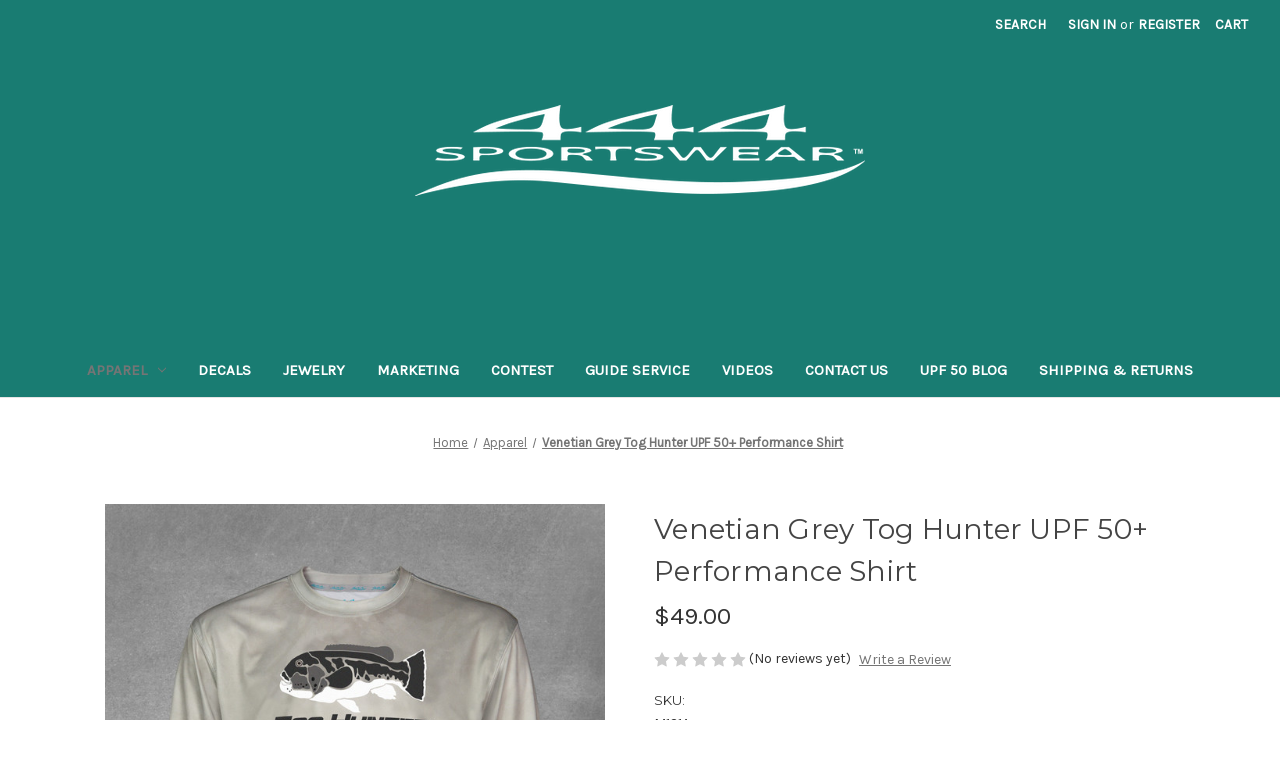

--- FILE ---
content_type: text/html; charset=UTF-8
request_url: https://444sportswear.com/venetian-grey-tog-hunter-upf-50-performance-shirt/
body_size: 15832
content:


<!DOCTYPE html>
<html class="no-js" lang="en">
    <head>
        <title>Soft, Comfortable and Suitable for Outdoor Fashion </title>
        <link rel="dns-prefetch preconnect" href="https://cdn11.bigcommerce.com/s-evinib" crossorigin><link rel="dns-prefetch preconnect" href="https://fonts.googleapis.com/" crossorigin><link rel="dns-prefetch preconnect" href="https://fonts.gstatic.com/" crossorigin>
        <meta property="product:price:amount" content="49" /><meta property="product:price:currency" content="USD" /><meta property="og:url" content="https://444sportswear.com/venetian-grey-tog-hunter-upf-50-performance-shirt/" /><meta property="og:site_name" content="444 Sportswear, LLC" /><meta name="keywords" content="outdoor gear brands"><meta name="description" content="Identify your passion in the fishing lifestyle - with the added benefit of protection from harmful ultraviolet radiation."><link rel='canonical' href='https://444sportswear.com/venetian-grey-tog-hunter-upf-50-performance-shirt/' /><meta name='platform' content='bigcommerce.stencil' /><meta property="og:type" content="product" />
<meta property="og:title" content="Venetian Grey Tog Hunter UPF 50+ Performance Shirt" />
<meta property="og:description" content="Identify your passion in the fishing lifestyle - with the added benefit of protection from harmful ultraviolet radiation." />
<meta property="og:image" content="https://cdn11.bigcommerce.com/s-evinib/products/95/images/456/VG_Tog_Front__84278.1554097175.480.480.jpg?c=2" />
<meta property="og:availability" content="instock" />
<meta property="pinterest:richpins" content="enabled" />
        
         

        <link href="https://cdn11.bigcommerce.com/r-8aad5f624241bf0bfd9e4b02f99944e01159441b/img/bc_favicon.ico" rel="shortcut icon">
        <meta name="viewport" content="width=device-width, initial-scale=1">

        <script nonce="">
            document.documentElement.className = document.documentElement.className.replace('no-js', 'js');
        </script>

        <script nonce="">
    function browserSupportsAllFeatures() {
        return window.Promise
            && window.fetch
            && window.URL
            && window.URLSearchParams
            && window.WeakMap
            // object-fit support
            && ('objectFit' in document.documentElement.style);
    }

    function loadScript(src) {
        var js = document.createElement('script');
        js.src = src;
        js.onerror = function () {
            console.error('Failed to load polyfill script ' + src);
        };
        document.head.appendChild(js);
    }

    if (!browserSupportsAllFeatures()) {
        loadScript('https://cdn11.bigcommerce.com/s-evinib/stencil/f1fc2b30-d00e-013d-e124-4a11dd9f29a4/e/bcc9eda0-2b58-0138-bad0-0242ac11000c/dist/theme-bundle.polyfills.js');
    }
</script>
        <script nonce="">window.consentManagerTranslations = `{"locale":"en","locales":{"consent_manager.data_collection_warning":"en","consent_manager.accept_all_cookies":"en","consent_manager.gdpr_settings":"en","consent_manager.data_collection_preferences":"en","consent_manager.manage_data_collection_preferences":"en","consent_manager.use_data_by_cookies":"en","consent_manager.data_categories_table":"en","consent_manager.allow":"en","consent_manager.accept":"en","consent_manager.deny":"en","consent_manager.dismiss":"en","consent_manager.reject_all":"en","consent_manager.category":"en","consent_manager.purpose":"en","consent_manager.functional_category":"en","consent_manager.functional_purpose":"en","consent_manager.analytics_category":"en","consent_manager.analytics_purpose":"en","consent_manager.targeting_category":"en","consent_manager.advertising_category":"en","consent_manager.advertising_purpose":"en","consent_manager.essential_category":"en","consent_manager.esential_purpose":"en","consent_manager.yes":"en","consent_manager.no":"en","consent_manager.not_available":"en","consent_manager.cancel":"en","consent_manager.save":"en","consent_manager.back_to_preferences":"en","consent_manager.close_without_changes":"en","consent_manager.unsaved_changes":"en","consent_manager.by_using":"en","consent_manager.agree_on_data_collection":"en","consent_manager.change_preferences":"en","consent_manager.cancel_dialog_title":"en","consent_manager.privacy_policy":"en","consent_manager.allow_category_tracking":"en","consent_manager.disallow_category_tracking":"en"},"translations":{"consent_manager.data_collection_warning":"We use cookies (and other similar technologies) to collect data to improve your shopping experience.","consent_manager.accept_all_cookies":"Accept All Cookies","consent_manager.gdpr_settings":"Settings","consent_manager.data_collection_preferences":"Website Data Collection Preferences","consent_manager.manage_data_collection_preferences":"Manage Website Data Collection Preferences","consent_manager.use_data_by_cookies":" uses data collected by cookies and JavaScript libraries to improve your shopping experience.","consent_manager.data_categories_table":"The table below outlines how we use this data by category. To opt out of a category of data collection, select 'No' and save your preferences.","consent_manager.allow":"Allow","consent_manager.accept":"Accept","consent_manager.deny":"Deny","consent_manager.dismiss":"Dismiss","consent_manager.reject_all":"Reject all","consent_manager.category":"Category","consent_manager.purpose":"Purpose","consent_manager.functional_category":"Functional","consent_manager.functional_purpose":"Enables enhanced functionality, such as videos and live chat. If you do not allow these, then some or all of these functions may not work properly.","consent_manager.analytics_category":"Analytics","consent_manager.analytics_purpose":"Provide statistical information on site usage, e.g., web analytics so we can improve this website over time.","consent_manager.targeting_category":"Targeting","consent_manager.advertising_category":"Advertising","consent_manager.advertising_purpose":"Used to create profiles or personalize content to enhance your shopping experience.","consent_manager.essential_category":"Essential","consent_manager.esential_purpose":"Essential for the site and any requested services to work, but do not perform any additional or secondary function.","consent_manager.yes":"Yes","consent_manager.no":"No","consent_manager.not_available":"N/A","consent_manager.cancel":"Cancel","consent_manager.save":"Save","consent_manager.back_to_preferences":"Back to Preferences","consent_manager.close_without_changes":"You have unsaved changes to your data collection preferences. Are you sure you want to close without saving?","consent_manager.unsaved_changes":"You have unsaved changes","consent_manager.by_using":"By using our website, you're agreeing to our","consent_manager.agree_on_data_collection":"By using our website, you're agreeing to the collection of data as described in our ","consent_manager.change_preferences":"You can change your preferences at any time","consent_manager.cancel_dialog_title":"Are you sure you want to cancel?","consent_manager.privacy_policy":"Privacy Policy","consent_manager.allow_category_tracking":"Allow [CATEGORY_NAME] tracking","consent_manager.disallow_category_tracking":"Disallow [CATEGORY_NAME] tracking"}}`;</script>

        <script nonce="">
            window.lazySizesConfig = window.lazySizesConfig || {};
            window.lazySizesConfig.loadMode = 1;
        </script>
        <script nonce="" async src="https://cdn11.bigcommerce.com/s-evinib/stencil/f1fc2b30-d00e-013d-e124-4a11dd9f29a4/e/bcc9eda0-2b58-0138-bad0-0242ac11000c/dist/theme-bundle.head_async.js"></script>
        
        <link href="https://fonts.googleapis.com/css?family=Montserrat:400%7CKarla:400&display=block" rel="stylesheet">
        
        <script nonce="" async src="https://cdn11.bigcommerce.com/s-evinib/stencil/f1fc2b30-d00e-013d-e124-4a11dd9f29a4/e/bcc9eda0-2b58-0138-bad0-0242ac11000c/dist/theme-bundle.font.js"></script>

        <link data-stencil-stylesheet href="https://cdn11.bigcommerce.com/s-evinib/stencil/f1fc2b30-d00e-013d-e124-4a11dd9f29a4/e/bcc9eda0-2b58-0138-bad0-0242ac11000c/css/theme-f8f93280-1808-013e-8d44-4665b11af8b8.css" rel="stylesheet">

        <!-- Start Tracking Code for analytics_googleanalytics4 -->

<script data-cfasync="false" src="https://cdn11.bigcommerce.com/shared/js/google_analytics4_bodl_subscribers-358423becf5d870b8b603a81de597c10f6bc7699.js" integrity="sha256-gtOfJ3Avc1pEE/hx6SKj/96cca7JvfqllWA9FTQJyfI=" crossorigin="anonymous"></script>
<script data-cfasync="false">
  (function () {
    window.dataLayer = window.dataLayer || [];

    function gtag(){
        dataLayer.push(arguments);
    }

    function initGA4(event) {
         function setupGtag() {
            function configureGtag() {
                gtag('js', new Date());
                gtag('set', 'developer_id.dMjk3Nj', true);
                gtag('config', 'G-81EYR74FL9');
            }

            var script = document.createElement('script');

            script.src = 'https://www.googletagmanager.com/gtag/js?id=G-81EYR74FL9';
            script.async = true;
            script.onload = configureGtag;

            document.head.appendChild(script);
        }

        setupGtag();

        if (typeof subscribeOnBodlEvents === 'function') {
            subscribeOnBodlEvents('G-81EYR74FL9', false);
        }

        window.removeEventListener(event.type, initGA4);
    }

    

    var eventName = document.readyState === 'complete' ? 'consentScriptsLoaded' : 'DOMContentLoaded';
    window.addEventListener(eventName, initGA4, false);
  })()
</script>

<!-- End Tracking Code for analytics_googleanalytics4 -->

<!-- Start Tracking Code for analytics_siteverification -->

<meta name="google-site-verification" content="hf3CSVRtH6zWcZIP4K5KrvtasgT6Rrk7RRU_h7GWupc" />

<!-- End Tracking Code for analytics_siteverification -->


<script type="text/javascript" src="https://checkout-sdk.bigcommerce.com/v1/loader.js" defer></script>
<script src="https://www.google.com/recaptcha/api.js" async defer></script>
<script type="text/javascript">
var BCData = {"product_attributes":{"sku":"M121A","upc":null,"mpn":null,"gtin":null,"weight":null,"base":true,"image":null,"stock":null,"instock":true,"stock_message":null,"purchasable":true,"purchasing_message":null,"call_for_price_message":null,"price":{"without_tax":{"formatted":"$49.00","value":49,"currency":"USD"},"tax_label":"Tax"}}};
</script>
<script>var _d_site = _d_site || '251E6FD74EF3A942DBB87E4C';</script>
 <script data-cfasync="false" src="https://microapps.bigcommerce.com/bodl-events/1.9.4/index.js" integrity="sha256-Y0tDj1qsyiKBRibKllwV0ZJ1aFlGYaHHGl/oUFoXJ7Y=" nonce="" crossorigin="anonymous"></script>
 <script data-cfasync="false" nonce="">

 (function() {
    function decodeBase64(base64) {
       const text = atob(base64);
       const length = text.length;
       const bytes = new Uint8Array(length);
       for (let i = 0; i < length; i++) {
          bytes[i] = text.charCodeAt(i);
       }
       const decoder = new TextDecoder();
       return decoder.decode(bytes);
    }
    window.bodl = JSON.parse(decodeBase64("[base64]"));
 })()

 </script>

<script nonce="">
(function () {
    var xmlHttp = new XMLHttpRequest();

    xmlHttp.open('POST', 'https://bes.gcp.data.bigcommerce.com/nobot');
    xmlHttp.setRequestHeader('Content-Type', 'application/json');
    xmlHttp.send('{"store_id":"923433","timezone_offset":"-4.0","timestamp":"2026-01-22T16:02:19.84503700Z","visit_id":"bea5cc06-c061-434a-9e6b-58304c2089d5","channel_id":1}');
})();
</script>

    </head>
    <body>
        <svg data-src="https://cdn11.bigcommerce.com/s-evinib/stencil/f1fc2b30-d00e-013d-e124-4a11dd9f29a4/e/bcc9eda0-2b58-0138-bad0-0242ac11000c/img/icon-sprite.svg" class="icons-svg-sprite"></svg>

        <a href="#main-content" class="skip-to-main-link">Skip to main content</a>
<header class="header" role="banner">
    <a href="#" class="mobileMenu-toggle" data-mobile-menu-toggle="menu">
        <span class="mobileMenu-toggleIcon">Toggle menu</span>
    </a>
    <nav class="navUser">
        

    <ul class="navUser-section navUser-section--alt">
        <li class="navUser-item">
            <a class="navUser-action navUser-item--compare"
               href="/compare"
               data-compare-nav
               aria-label="Compare"
            >
                Compare <span class="countPill countPill--positive countPill--alt"></span>
            </a>
        </li>
        <li class="navUser-item">
            <button class="navUser-action navUser-action--quickSearch"
               type="button"
               id="quick-search-expand"
               data-search="quickSearch"
               aria-controls="quickSearch"
               aria-label="Search"
            >
                Search
            </button>
        </li>
        <li class="navUser-item navUser-item--account">
                <a class="navUser-action"
                   href="/login.php"
                   aria-label="Sign in"
                >
                    Sign in
                </a>
                    <span class="navUser-or">or</span>
                    <a class="navUser-action"
                       href="/login.php?action&#x3D;create_account"
                       aria-label="Register"
                    >
                        Register
                    </a>
        </li>
        <li class="navUser-item navUser-item--cart">
            <a class="navUser-action"
               data-cart-preview
               data-dropdown="cart-preview-dropdown"
               data-options="align:right"
               href="/cart.php"
               aria-label="Cart with 0 items"
            >
                <span class="navUser-item-cartLabel">Cart</span>
                <span class="countPill cart-quantity"></span>
            </a>

            <div class="dropdown-menu" id="cart-preview-dropdown" data-dropdown-content aria-hidden="true"></div>
        </li>
    </ul>
    <div class="dropdown dropdown--quickSearch" id="quickSearch" aria-hidden="true" data-prevent-quick-search-close>
        <div class="container">
    <form class="form" data-url="/search.php" data-quick-search-form>
        <fieldset class="form-fieldset">
            <div class="form-field">
                <label class="is-srOnly" for="nav-quick-search">Search</label>
                <input class="form-input"
                       data-search-quick
                       name="nav-quick-search"
                       id="nav-quick-search"
                       data-error-message="Search field cannot be empty."
                       placeholder="Search the store"
                       autocomplete="off"
                >
            </div>
        </fieldset>
    </form>
    <section class="quickSearchResults" data-bind="html: results"></section>
    <p role="status"
       aria-live="polite"
       class="aria-description--hidden"
       data-search-aria-message-predefined-text="product results for"
    ></p>
</div>
    </div>
</nav>

        <div class="header-logo header-logo--center">
            <a href="https://444sportswear.com/" class="header-logo__link" data-header-logo-link>
        <div class="header-logo-image-container">
            <img class="header-logo-image"
                 src="https://cdn11.bigcommerce.com/s-evinib/images/stencil/450x100/444_logo_1508241126__98259.original.png"
                 srcset="https://cdn11.bigcommerce.com/s-evinib/images/stencil/450x180/444_logo_1508241126__98259.original.png"
                 alt="444 Sportswear, LLC"
                 title="444 Sportswear, LLC">
        </div>
</a>
        </div>
    <div class="navPages-container" id="menu" data-menu>
        <nav class="navPages">
    <div class="navPages-quickSearch">
        <div class="container">
    <form class="form" data-url="/search.php" data-quick-search-form>
        <fieldset class="form-fieldset">
            <div class="form-field">
                <label class="is-srOnly" for="nav-menu-quick-search">Search</label>
                <input class="form-input"
                       data-search-quick
                       name="nav-menu-quick-search"
                       id="nav-menu-quick-search"
                       data-error-message="Search field cannot be empty."
                       placeholder="Search the store"
                       autocomplete="off"
                >
            </div>
        </fieldset>
    </form>
    <section class="quickSearchResults" data-bind="html: results"></section>
    <p role="status"
       aria-live="polite"
       class="aria-description--hidden"
       data-search-aria-message-predefined-text="product results for"
    ></p>
</div>
    </div>
    <ul class="navPages-list">
            <li class="navPages-item">
                <a class="navPages-action has-subMenu activePage"
   href="https://444sportswear.com/apparel/"
   data-collapsible="navPages-20"
>
    Apparel
    <i class="icon navPages-action-moreIcon" aria-hidden="true">
        <svg><use href="#icon-chevron-down" /></svg>
    </i>
</a>
<div class="navPage-subMenu" id="navPages-20" aria-hidden="true" tabindex="-1">
    <ul class="navPage-subMenu-list">
        <li class="navPage-subMenu-item">
            <a class="navPage-subMenu-action navPages-action"
               href="https://444sportswear.com/apparel/"
               aria-label="All Apparel"
            >
                All Apparel
            </a>
        </li>
            <li class="navPage-subMenu-item">
                    <a class="navPage-subMenu-action navPages-action"
                       href="https://444sportswear.com/ladies/"
                       aria-label="Ladies"
                    >
                        Ladies
                    </a>
            </li>
            <li class="navPage-subMenu-item">
                    <a class="navPage-subMenu-action navPages-action"
                       href="https://444sportswear.com/accessories-3/"
                       aria-label="Accessories"
                    >
                        Accessories
                    </a>
            </li>
    </ul>
</div>
            </li>
            <li class="navPages-item">
                <a class="navPages-action"
   href="https://444sportswear.com/decals/"
   aria-label="Decals"
>
    Decals
</a>
            </li>
            <li class="navPages-item">
                <a class="navPages-action"
   href="https://444sportswear.com/jewelry/"
   aria-label="Jewelry"
>
    Jewelry
</a>
            </li>
                 <li class="navPages-item navPages-item-page">
                     <a class="navPages-action"
                        href="https://444sportswear.com/marketing/"
                        aria-label="Marketing"
                     >
                         Marketing
                     </a>
                 </li>
                 <li class="navPages-item navPages-item-page">
                     <a class="navPages-action"
                        href="https://444sportswear.com/contest/"
                        aria-label="Contest"
                     >
                         Contest
                     </a>
                 </li>
                 <li class="navPages-item navPages-item-page">
                     <a class="navPages-action"
                        href="https://444sportswear.com/professional-guide-service/"
                        aria-label="Guide Service"
                     >
                         Guide Service
                     </a>
                 </li>
                 <li class="navPages-item navPages-item-page">
                     <a class="navPages-action"
                        href="https://444sportswear.com/videos/"
                        aria-label="Videos"
                     >
                         Videos
                     </a>
                 </li>
                 <li class="navPages-item navPages-item-page">
                     <a class="navPages-action"
                        href="https://444sportswear.com/contact-us/"
                        aria-label="Contact Us"
                     >
                         Contact Us
                     </a>
                 </li>
                 <li class="navPages-item navPages-item-page">
                     <a class="navPages-action"
                        href="https://444sportswear.com/blog/"
                        aria-label="UPF 50 Blog"
                     >
                         UPF 50 Blog
                     </a>
                 </li>
                 <li class="navPages-item navPages-item-page">
                     <a class="navPages-action"
                        href="https://444sportswear.com/shipping-returns/"
                        aria-label="Shipping &amp; Returns"
                     >
                         Shipping &amp; Returns
                     </a>
                 </li>
    </ul>
    <ul class="navPages-list navPages-list--user">
            <li class="navPages-item">
                <a class="navPages-action"
                   href="/login.php"
                   aria-label="Sign in"
                >
                    Sign in
                </a>
                    or
                    <a class="navPages-action"
                       href="/login.php?action&#x3D;create_account"
                       aria-label="Register"
                    >
                        Register
                    </a>
            </li>
    </ul>
</nav>
    </div>
    <div data-content-region="header_navigation_bottom--global"></div>
</header>
<div data-content-region="header_bottom--global"></div>
<div data-content-region="header_bottom"></div>
        <div class="body" id="main-content" data-currency-code="USD">
     
    <div class="container">
        
    <nav aria-label="Breadcrumb">
    <ol class="breadcrumbs">
                <li class="breadcrumb ">
                    <a class="breadcrumb-label"
                       href="https://444sportswear.com/"
                       
                    >
                        <span>Home</span>
                    </a>
                </li>
                <li class="breadcrumb ">
                    <a class="breadcrumb-label"
                       href="https://444sportswear.com/apparel/"
                       
                    >
                        <span>Apparel</span>
                    </a>
                </li>
                <li class="breadcrumb is-active">
                    <a class="breadcrumb-label"
                       href="https://444sportswear.com/venetian-grey-tog-hunter-upf-50-performance-shirt/"
                       aria-current="page"
                    >
                        <span>Venetian Grey Tog Hunter UPF 50+ Performance Shirt</span>
                    </a>
                </li>
    </ol>
</nav>

<script type="application/ld+json"  nonce="">
{
    "@context": "https://schema.org",
    "@type": "BreadcrumbList",
    "itemListElement":
    [
        {
            "@type": "ListItem",
            "position": 1,
            "item": {
                "@id": "https://444sportswear.com/",
                "name": "Home"
            }
        },
        {
            "@type": "ListItem",
            "position": 2,
            "item": {
                "@id": "https://444sportswear.com/apparel/",
                "name": "Apparel"
            }
        },
        {
            "@type": "ListItem",
            "position": 3,
            "item": {
                "@id": "https://444sportswear.com/venetian-grey-tog-hunter-upf-50-performance-shirt/",
                "name": "Venetian Grey Tog Hunter UPF 50+ Performance Shirt"
            }
        }
    ]
}
</script>


    <div>
        

<div class="productView"
    data-event-type="product"
    data-entity-id="95"
    data-name="Venetian Grey Tog Hunter UPF 50+ Performance Shirt"
    data-product-category="
        Apparel
    "
    data-product-brand=""
    data-product-price="
            49
"
    data-product-variant="single-product-option">


    <section class="productView-images" data-image-gallery>
        <span
    data-carousel-content-change-message
    class="aria-description--hidden"
    aria-live="polite" 
    role="status"></span>
        <figure class="productView-image"
                data-image-gallery-main
                data-zoom-image="https://cdn11.bigcommerce.com/s-evinib/images/stencil/1280x1280/products/95/456/VG_Tog_Front__84278.1554097175.jpg?c=2"
                >
            <div class="productView-img-container">
                    <a href="https://cdn11.bigcommerce.com/s-evinib/images/stencil/1280x1280/products/95/456/VG_Tog_Front__84278.1554097175.jpg?c=2"
                        target="_blank">
                <img src="https://cdn11.bigcommerce.com/s-evinib/images/stencil/500x659/products/95/456/VG_Tog_Front__84278.1554097175.jpg?c=2" alt="outdoor gear brands
" title="outdoor gear brands
" data-sizes="auto"
    srcset="https://cdn11.bigcommerce.com/s-evinib/images/stencil/80w/products/95/456/VG_Tog_Front__84278.1554097175.jpg?c=2"
data-srcset="https://cdn11.bigcommerce.com/s-evinib/images/stencil/80w/products/95/456/VG_Tog_Front__84278.1554097175.jpg?c=2 80w, https://cdn11.bigcommerce.com/s-evinib/images/stencil/160w/products/95/456/VG_Tog_Front__84278.1554097175.jpg?c=2 160w, https://cdn11.bigcommerce.com/s-evinib/images/stencil/320w/products/95/456/VG_Tog_Front__84278.1554097175.jpg?c=2 320w, https://cdn11.bigcommerce.com/s-evinib/images/stencil/640w/products/95/456/VG_Tog_Front__84278.1554097175.jpg?c=2 640w, https://cdn11.bigcommerce.com/s-evinib/images/stencil/960w/products/95/456/VG_Tog_Front__84278.1554097175.jpg?c=2 960w, https://cdn11.bigcommerce.com/s-evinib/images/stencil/1280w/products/95/456/VG_Tog_Front__84278.1554097175.jpg?c=2 1280w, https://cdn11.bigcommerce.com/s-evinib/images/stencil/1920w/products/95/456/VG_Tog_Front__84278.1554097175.jpg?c=2 1920w, https://cdn11.bigcommerce.com/s-evinib/images/stencil/2560w/products/95/456/VG_Tog_Front__84278.1554097175.jpg?c=2 2560w"

class="lazyload productView-image--default"

data-main-image />
                    </a>
            </div>
        </figure>
        <ul class="productView-thumbnails">
                <li class="productView-thumbnail">
                    <a
                        class="productView-thumbnail-link"
                        href="https://cdn11.bigcommerce.com/s-evinib/images/stencil/1280x1280/products/95/456/VG_Tog_Front__84278.1554097175.jpg?c=2"
                        data-image-gallery-item
                        data-image-gallery-new-image-url="https://cdn11.bigcommerce.com/s-evinib/images/stencil/500x659/products/95/456/VG_Tog_Front__84278.1554097175.jpg?c=2"
                        data-image-gallery-new-image-srcset="https://cdn11.bigcommerce.com/s-evinib/images/stencil/80w/products/95/456/VG_Tog_Front__84278.1554097175.jpg?c=2 80w, https://cdn11.bigcommerce.com/s-evinib/images/stencil/160w/products/95/456/VG_Tog_Front__84278.1554097175.jpg?c=2 160w, https://cdn11.bigcommerce.com/s-evinib/images/stencil/320w/products/95/456/VG_Tog_Front__84278.1554097175.jpg?c=2 320w, https://cdn11.bigcommerce.com/s-evinib/images/stencil/640w/products/95/456/VG_Tog_Front__84278.1554097175.jpg?c=2 640w, https://cdn11.bigcommerce.com/s-evinib/images/stencil/960w/products/95/456/VG_Tog_Front__84278.1554097175.jpg?c=2 960w, https://cdn11.bigcommerce.com/s-evinib/images/stencil/1280w/products/95/456/VG_Tog_Front__84278.1554097175.jpg?c=2 1280w, https://cdn11.bigcommerce.com/s-evinib/images/stencil/1920w/products/95/456/VG_Tog_Front__84278.1554097175.jpg?c=2 1920w, https://cdn11.bigcommerce.com/s-evinib/images/stencil/2560w/products/95/456/VG_Tog_Front__84278.1554097175.jpg?c=2 2560w"
                        data-image-gallery-zoom-image-url="https://cdn11.bigcommerce.com/s-evinib/images/stencil/1280x1280/products/95/456/VG_Tog_Front__84278.1554097175.jpg?c=2"
                    >
                    <img src="https://cdn11.bigcommerce.com/s-evinib/images/stencil/50x50/products/95/456/VG_Tog_Front__84278.1554097175.jpg?c=2" alt="outdoor gear brands
" title="outdoor gear brands
" data-sizes="auto"
    srcset="https://cdn11.bigcommerce.com/s-evinib/images/stencil/80w/products/95/456/VG_Tog_Front__84278.1554097175.jpg?c=2"
data-srcset="https://cdn11.bigcommerce.com/s-evinib/images/stencil/80w/products/95/456/VG_Tog_Front__84278.1554097175.jpg?c=2 80w, https://cdn11.bigcommerce.com/s-evinib/images/stencil/160w/products/95/456/VG_Tog_Front__84278.1554097175.jpg?c=2 160w, https://cdn11.bigcommerce.com/s-evinib/images/stencil/320w/products/95/456/VG_Tog_Front__84278.1554097175.jpg?c=2 320w, https://cdn11.bigcommerce.com/s-evinib/images/stencil/640w/products/95/456/VG_Tog_Front__84278.1554097175.jpg?c=2 640w, https://cdn11.bigcommerce.com/s-evinib/images/stencil/960w/products/95/456/VG_Tog_Front__84278.1554097175.jpg?c=2 960w, https://cdn11.bigcommerce.com/s-evinib/images/stencil/1280w/products/95/456/VG_Tog_Front__84278.1554097175.jpg?c=2 1280w, https://cdn11.bigcommerce.com/s-evinib/images/stencil/1920w/products/95/456/VG_Tog_Front__84278.1554097175.jpg?c=2 1920w, https://cdn11.bigcommerce.com/s-evinib/images/stencil/2560w/products/95/456/VG_Tog_Front__84278.1554097175.jpg?c=2 2560w"

class="lazyload"

 />
                    </a>
                </li>
                <li class="productView-thumbnail">
                    <a
                        class="productView-thumbnail-link"
                        href="https://cdn11.bigcommerce.com/s-evinib/images/stencil/1280x1280/products/95/457/VG_Tog_Side__03836.1554097176.jpg?c=2"
                        data-image-gallery-item
                        data-image-gallery-new-image-url="https://cdn11.bigcommerce.com/s-evinib/images/stencil/500x659/products/95/457/VG_Tog_Side__03836.1554097176.jpg?c=2"
                        data-image-gallery-new-image-srcset="https://cdn11.bigcommerce.com/s-evinib/images/stencil/80w/products/95/457/VG_Tog_Side__03836.1554097176.jpg?c=2 80w, https://cdn11.bigcommerce.com/s-evinib/images/stencil/160w/products/95/457/VG_Tog_Side__03836.1554097176.jpg?c=2 160w, https://cdn11.bigcommerce.com/s-evinib/images/stencil/320w/products/95/457/VG_Tog_Side__03836.1554097176.jpg?c=2 320w, https://cdn11.bigcommerce.com/s-evinib/images/stencil/640w/products/95/457/VG_Tog_Side__03836.1554097176.jpg?c=2 640w, https://cdn11.bigcommerce.com/s-evinib/images/stencil/960w/products/95/457/VG_Tog_Side__03836.1554097176.jpg?c=2 960w, https://cdn11.bigcommerce.com/s-evinib/images/stencil/1280w/products/95/457/VG_Tog_Side__03836.1554097176.jpg?c=2 1280w, https://cdn11.bigcommerce.com/s-evinib/images/stencil/1920w/products/95/457/VG_Tog_Side__03836.1554097176.jpg?c=2 1920w, https://cdn11.bigcommerce.com/s-evinib/images/stencil/2560w/products/95/457/VG_Tog_Side__03836.1554097176.jpg?c=2 2560w"
                        data-image-gallery-zoom-image-url="https://cdn11.bigcommerce.com/s-evinib/images/stencil/1280x1280/products/95/457/VG_Tog_Side__03836.1554097176.jpg?c=2"
                    >
                    <img src="https://cdn11.bigcommerce.com/s-evinib/images/stencil/50x50/products/95/457/VG_Tog_Side__03836.1554097176.jpg?c=2" alt="outdoor gear brands
" title="outdoor gear brands
" data-sizes="auto"
    srcset="https://cdn11.bigcommerce.com/s-evinib/images/stencil/80w/products/95/457/VG_Tog_Side__03836.1554097176.jpg?c=2"
data-srcset="https://cdn11.bigcommerce.com/s-evinib/images/stencil/80w/products/95/457/VG_Tog_Side__03836.1554097176.jpg?c=2 80w, https://cdn11.bigcommerce.com/s-evinib/images/stencil/160w/products/95/457/VG_Tog_Side__03836.1554097176.jpg?c=2 160w, https://cdn11.bigcommerce.com/s-evinib/images/stencil/320w/products/95/457/VG_Tog_Side__03836.1554097176.jpg?c=2 320w, https://cdn11.bigcommerce.com/s-evinib/images/stencil/640w/products/95/457/VG_Tog_Side__03836.1554097176.jpg?c=2 640w, https://cdn11.bigcommerce.com/s-evinib/images/stencil/960w/products/95/457/VG_Tog_Side__03836.1554097176.jpg?c=2 960w, https://cdn11.bigcommerce.com/s-evinib/images/stencil/1280w/products/95/457/VG_Tog_Side__03836.1554097176.jpg?c=2 1280w, https://cdn11.bigcommerce.com/s-evinib/images/stencil/1920w/products/95/457/VG_Tog_Side__03836.1554097176.jpg?c=2 1920w, https://cdn11.bigcommerce.com/s-evinib/images/stencil/2560w/products/95/457/VG_Tog_Side__03836.1554097176.jpg?c=2 2560w"

class="lazyload"

 />
                    </a>
                </li>
        </ul>
    </section>

    <section class="productView-details product-data">
        <div class="productView-product">
            <h1 class="productView-title">Venetian Grey Tog Hunter UPF 50+ Performance Shirt</h1>
            <div class="productView-price">
                    
    <div class="price-section price-section--withTax rrp-price--withTax" style="display: none;">
        <span>
                MSRP:
        </span>
        <span data-product-rrp-with-tax class="price price--rrp">
            
        </span>
    </div>
    <div class="price-section price-section--withTax non-sale-price--withTax" style="display: none;">
        <span>
                Was:
        </span>
        <span data-product-non-sale-price-with-tax class="price price--non-sale">
            
        </span>
    </div>
    <div class="price-section price-section--withTax price--withTax" style="display: none;">
        <span class="price-label" >
            
        </span>
        <span class="price-now-label" style="display: none;">
                Now:
        </span>
        <span data-product-price-with-tax class="price"></span>
            <abbr title="Including Tax">(Inc. Tax)</abbr>
    </div>
    <div class="price-section price-section--withoutTax rrp-price--withoutTax" style="display: none;">
        <span>
                MSRP:
        </span>
        <span data-product-rrp-price-without-tax class="price price--rrp">
            
        </span>
    </div>
    <div class="price-section price-section--withoutTax non-sale-price--withoutTax" style="display: none;">
        <span>
                Was:
        </span>
        <span data-product-non-sale-price-without-tax class="price price--non-sale">
            
        </span>
    </div>
    <div class="price-section price-section--withoutTax price--withoutTax" >
        <span class="price-label" >
            
        </span>
        <span class="price-now-label" style="display: none;">
                Now:
        </span>
        <span data-product-price-without-tax class="price">$49.00</span>
    </div>
         <div class="price-section price-section--saving price" style="display: none;">
                <span class="price">(You save</span>
                <span data-product-price-saved class="price price--saving">
                    
                </span>
                <span class="price">)</span>
         </div>
            </div>
            <div data-content-region="product_below_price"></div>
            <div class="productView-rating">
                    <span role="img"
      aria-label="Product rating is 0 of 5"
>
            <span class="icon icon--ratingEmpty">
                <svg>
                    <use href="#icon-star" />
                </svg>
            </span>
            <span class="icon icon--ratingEmpty">
                <svg>
                    <use href="#icon-star" />
                </svg>
            </span>
            <span class="icon icon--ratingEmpty">
                <svg>
                    <use href="#icon-star" />
                </svg>
            </span>
            <span class="icon icon--ratingEmpty">
                <svg>
                    <use href="#icon-star" />
                </svg>
            </span>
            <span class="icon icon--ratingEmpty">
                <svg>
                    <use href="#icon-star" />
                </svg>
            </span>
</span>
                        <span>(No reviews yet)</span>
                    <a href="https://444sportswear.com/venetian-grey-tog-hunter-upf-50-performance-shirt/"
                       class="productView-reviewLink productView-reviewLink--new"
                       data-reveal-id="modal-review-form"
                       role="button"
                    >
                       Write a Review
                    </a>
                        <div id="modal-review-form" class="modal" data-reveal>
    
    
    
    
    
    <div class="modal-header">
        <h2 class="modal-header-title">Write a Review</h2>
        <button class="modal-close"
        type="button"
        title="Close"
        
>
    <span class="aria-description--hidden">Close</span>
    <span aria-hidden="true">&#215;</span>
</button>
    </div>
    <div class="modal-body">
        <div class="writeReview-productDetails">
            <div class="writeReview-productImage-container">
                <img src="https://cdn11.bigcommerce.com/s-evinib/images/stencil/500x659/products/95/456/VG_Tog_Front__84278.1554097175.jpg?c=2" alt="outdoor gear brands
" title="outdoor gear brands
" data-sizes="auto"
    srcset="https://cdn11.bigcommerce.com/s-evinib/images/stencil/80w/products/95/456/VG_Tog_Front__84278.1554097175.jpg?c=2"
data-srcset="https://cdn11.bigcommerce.com/s-evinib/images/stencil/80w/products/95/456/VG_Tog_Front__84278.1554097175.jpg?c=2 80w, https://cdn11.bigcommerce.com/s-evinib/images/stencil/160w/products/95/456/VG_Tog_Front__84278.1554097175.jpg?c=2 160w, https://cdn11.bigcommerce.com/s-evinib/images/stencil/320w/products/95/456/VG_Tog_Front__84278.1554097175.jpg?c=2 320w, https://cdn11.bigcommerce.com/s-evinib/images/stencil/640w/products/95/456/VG_Tog_Front__84278.1554097175.jpg?c=2 640w, https://cdn11.bigcommerce.com/s-evinib/images/stencil/960w/products/95/456/VG_Tog_Front__84278.1554097175.jpg?c=2 960w, https://cdn11.bigcommerce.com/s-evinib/images/stencil/1280w/products/95/456/VG_Tog_Front__84278.1554097175.jpg?c=2 1280w, https://cdn11.bigcommerce.com/s-evinib/images/stencil/1920w/products/95/456/VG_Tog_Front__84278.1554097175.jpg?c=2 1920w, https://cdn11.bigcommerce.com/s-evinib/images/stencil/2560w/products/95/456/VG_Tog_Front__84278.1554097175.jpg?c=2 2560w"

class="lazyload"

 />
            </div>
            <h6 class="product-brand"></h6>
            <h5 class="product-title">Venetian Grey Tog Hunter UPF 50+ Performance Shirt</h5>
        </div>
        <form class="form writeReview-form" action="/postreview.php" method="post">
            <fieldset class="form-fieldset">
                <div class="form-field">
                    <label class="form-label" for="rating-rate">Rating
                        <small>Required</small>
                    </label>
                    <!-- Stars -->
                    <!-- TODO: Review Stars need to be componentised, both for display and input -->
                    <select id="rating-rate" class="form-select" name="revrating" data-input aria-required="true">
                        <option value="">Select Rating</option>
                                <option value="1">1 star (worst)</option>
                                <option value="2">2 stars</option>
                                <option value="3">3 stars (average)</option>
                                <option value="4">4 stars</option>
                                <option value="5">5 stars (best)</option>
                    </select>
                </div>

                <!-- Name -->
                    <div class="form-field" id="revfromname" data-validation="" >
    <label class="form-label" for="revfromname_input">Name
        <small>Required</small>
    </label>
    <input type="text"
           name="revfromname"
           id="revfromname_input"
           class="form-input"
           data-label="Name"
           data-input
           aria-required="true"
           aria-labelledby="revfromname"
           aria-live="polite"
           
           
           
           
    >
</div>

                    <!-- Email -->
                        <div class="form-field" id="email" data-validation="" >
    <label class="form-label" for="email_input">Email
        <small>Required</small>
    </label>
    <input type="text"
           name="email"
           id="email_input"
           class="form-input"
           data-label="Email"
           data-input
           aria-required="true"
           aria-labelledby="email"
           aria-live="polite"
           
           
           
           
    >
</div>

                <!-- Review Subject -->
                <div class="form-field" id="revtitle" data-validation="" >
    <label class="form-label" for="revtitle_input">Review Subject
        <small>Required</small>
    </label>
    <input type="text"
           name="revtitle"
           id="revtitle_input"
           class="form-input"
           data-label="Review Subject"
           data-input
           aria-required="true"
           aria-labelledby="revtitle"
           aria-live="polite"
           
           
           
           
    >
</div>

                <!-- Comments -->
                <div class="form-field" id="revtext" data-validation="">
    <label class="form-label" for="revtext_input">Comments
            <small>Required</small>
    </label>
    <textarea name="revtext"
              id="revtext_input"
              data-label="Comments"
              rows=""
              aria-required="true"
              aria-labelledby="revtext"
              aria-live="polite"
              data-input
              class="form-input"
              
    ></textarea>
</div>

                <div class="g-recaptcha" data-sitekey="6LcjX0sbAAAAACp92-MNpx66FT4pbIWh-FTDmkkz"></div><br/>

                <div class="form-field">
                    <input type="submit" class="button button--primary"
                           value="Submit Review">
                </div>
                <input type="hidden" name="product_id" value="95">
                <input type="hidden" name="action" value="post_review">
                
            </fieldset>
        </form>
    </div>
</div>
            </div>
            
            <dl class="productView-info">
                <dt class="productView-info-name sku-label">SKU:</dt>
                <dd class="productView-info-value" data-product-sku>M121A</dd>
                <dt class="productView-info-name upc-label" style="display: none;">UPC:</dt>
                <dd class="productView-info-value" data-product-upc></dd>

                    <div class="productView-info-bulkPricing">
                                            </div>

                                </dl>
        </div>
    </section>

    <section class="productView-details product-options">
        <div class="productView-options">
            <form class="form" method="post" action="https://444sportswear.com/cart.php" enctype="multipart/form-data"
                  data-cart-item-add>
                <input type="hidden" name="action" value="add">
                <input type="hidden" name="product_id" value="95"/>
                <div data-product-option-change style="display:none;">
                    
                        <div class="form-field" data-product-attribute="set-rectangle" role="radiogroup" aria-labelledby="rectangle-group-label">
    <label class="form-label form-label--alternate form-label--inlineSmall" id="rectangle-group-label">
        Size:
        <span data-option-value></span>

        <small>
    (Required)
</small>
    </label>


    <div class="form-option-wrapper">    
        <input
            class="form-radio"
            type="radio"
            id="attribute_rectangle__95_86"
            name="attribute[95]"
            value="86"
            required
        >
        <label class="form-option" for="attribute_rectangle__95_86" data-product-attribute-value="86">
            <span class="form-option-variant">Medium</span>
        </label>
    </div>
    <div class="form-option-wrapper">    
        <input
            class="form-radio"
            type="radio"
            id="attribute_rectangle__95_87"
            name="attribute[95]"
            value="87"
                checked
                data-default
            required
        >
        <label class="form-option" for="attribute_rectangle__95_87" data-product-attribute-value="87">
            <span class="form-option-variant">Large</span>
        </label>
    </div>
    <div class="form-option-wrapper">    
        <input
            class="form-radio"
            type="radio"
            id="attribute_rectangle__95_88"
            name="attribute[95]"
            value="88"
            required
        >
        <label class="form-option" for="attribute_rectangle__95_88" data-product-attribute-value="88">
            <span class="form-option-variant">X Large</span>
        </label>
    </div>
    <div class="form-option-wrapper">    
        <input
            class="form-radio"
            type="radio"
            id="attribute_rectangle__95_89"
            name="attribute[95]"
            value="89"
            required
        >
        <label class="form-option" for="attribute_rectangle__95_89" data-product-attribute-value="89">
            <span class="form-option-variant">XX Large</span>
        </label>
    </div>
    <div class="form-option-wrapper">    
        <input
            class="form-radio"
            type="radio"
            id="attribute_rectangle__95_90"
            name="attribute[95]"
            value="90"
            required
        >
        <label class="form-option" for="attribute_rectangle__95_90" data-product-attribute-value="90">
            <span class="form-option-variant">XXX Large</span>
        </label>
    </div>
</div>

                </div>
                <div class="form-field form-field--stock u-hiddenVisually">
                    <label class="form-label form-label--alternate">
                        Current Stock:
                        <span data-product-stock></span>
                    </label>
                </div>
                <div id="add-to-cart-wrapper" class="add-to-cart-wrapper" >
        
        <div class="form-field form-field--increments">
            <label class="form-label form-label--alternate"
                   for="qty[]">Quantity:</label>
                <div class="form-increment" data-quantity-change>
                    <button class="button button--icon" data-action="dec">
                        <span class="is-srOnly">Decrease Quantity of Venetian Grey Tog Hunter UPF 50+ Performance Shirt</span>
                        <i class="icon" aria-hidden="true">
                            <svg>
                                <use href="#icon-keyboard-arrow-down"/>
                            </svg>
                        </i>
                    </button>
                    <input class="form-input form-input--incrementTotal"
                           id="qty[]"
                           name="qty[]"
                           type="tel"
                           value="1"
                           data-quantity-min="0"
                           data-quantity-max="0"
                           min="1"
                           pattern="[0-9]*"
                           aria-live="polite">
                    <button class="button button--icon" data-action="inc">
                        <span class="is-srOnly">Increase Quantity of Venetian Grey Tog Hunter UPF 50+ Performance Shirt</span>
                        <i class="icon" aria-hidden="true">
                            <svg>
                                <use href="#icon-keyboard-arrow-up"/>
                            </svg>
                        </i>
                    </button>
                </div>
        </div>

    <div class="alertBox productAttributes-message" style="display:none">
        <div class="alertBox-column alertBox-icon">
            <icon glyph="ic-success" class="icon" aria-hidden="true"><svg xmlns="http://www.w3.org/2000/svg" width="24" height="24" viewBox="0 0 24 24"><path d="M12 2C6.48 2 2 6.48 2 12s4.48 10 10 10 10-4.48 10-10S17.52 2 12 2zm1 15h-2v-2h2v2zm0-4h-2V7h2v6z"></path></svg></icon>
        </div>
        <p class="alertBox-column alertBox-message"></p>
    </div>
        <div class="add-to-cart-buttons ">
            <div class="form-action">
                <input
                        id="form-action-addToCart"
                        data-wait-message="Adding to cart…"
                        class="button button--primary"
                        type="submit"
                        value="Add to Cart"
                >
                <span class="product-status-message aria-description--hidden">Adding to cart… The item has been added</span>
            </div>
                <div class="add-to-cart-wallet-buttons" data-add-to-cart-wallet-buttons>
                                    </div>
        </div>
</div>
            </form>
                <form action="/wishlist.php?action&#x3D;add&amp;product_id&#x3D;95" class="form form-wishlist form-action" data-wishlist-add method="post">
    <a aria-controls="wishlist-dropdown"
       aria-expanded="false"
       class="button dropdown-menu-button"
       data-dropdown="wishlist-dropdown"
       href="#"
    >
        <span>Add to Wish List</span>
        <i aria-hidden="true" class="icon">
            <svg>
                <use href="#icon-chevron-down" />
            </svg>
        </i>
    </a>
    <ul aria-hidden="true" class="dropdown-menu" data-dropdown-content id="wishlist-dropdown">
        <li>
            <input class="button" type="submit" value="Add to My Wish List">
        </li>
        <li>
            <a data-wishlist class="button" href="/wishlist.php?action=addwishlist&product_id=95">Create New Wish List</a>
        </li>
    </ul>
</form>
        </div>
            
    
    <div>
        <ul class="socialLinks">
                <li class="socialLinks-item socialLinks-item--facebook">
                    <a class="socialLinks__link icon icon--facebook"
                       title="Facebook"
                       href="https://facebook.com/sharer/sharer.php?u=https%3A%2F%2F444sportswear.com%2Fvenetian-grey-tog-hunter-upf-50-performance-shirt%2F"
                       target="_blank"
                       rel="noopener"
                       
                    >
                        <span class="aria-description--hidden">Facebook</span>
                        <svg>
                            <use href="#icon-facebook"/>
                        </svg>
                    </a>
                </li>
                <li class="socialLinks-item socialLinks-item--email">
                    <a class="socialLinks__link icon icon--email"
                       title="Email"
                       href="mailto:?subject=Soft%2C%20Comfortable%20and%20Suitable%20for%20Outdoor%20Fashion%20&amp;body=https%3A%2F%2F444sportswear.com%2Fvenetian-grey-tog-hunter-upf-50-performance-shirt%2F"
                       target="_self"
                       rel="noopener"
                       
                    >
                        <span class="aria-description--hidden">Email</span>
                        <svg>
                            <use href="#icon-envelope"/>
                        </svg>
                    </a>
                </li>
                <li class="socialLinks-item socialLinks-item--print">
                    <a class="socialLinks__link icon icon--print"
                       title="Print"
                       onclick="window.print();return false;"
                       
                    >
                        <span class="aria-description--hidden">Print</span>
                        <svg>
                            <use href="#icon-print"/>
                        </svg>
                    </a>
                </li>
                <li class="socialLinks-item socialLinks-item--twitter">
                    <a class="socialLinks__link icon icon--x"
                       href="https://x.com/intent/tweet/?text=Soft%2C%20Comfortable%20and%20Suitable%20for%20Outdoor%20Fashion%20&amp;url=https%3A%2F%2F444sportswear.com%2Fvenetian-grey-tog-hunter-upf-50-performance-shirt%2F"
                       target="_blank"
                       rel="noopener"
                       title="X"
                       
                    >
                        <span class="aria-description--hidden">X</span>
                        <svg>
                            <use href="#icon-x"/>
                        </svg>
                    </a>
                </li>
                <li class="socialLinks-item socialLinks-item--pinterest">
                    <a class="socialLinks__link icon icon--pinterest"
                       title="Pinterest"
                       href="https://pinterest.com/pin/create/button/?url=https%3A%2F%2F444sportswear.com%2Fvenetian-grey-tog-hunter-upf-50-performance-shirt%2F&amp;media=https://cdn11.bigcommerce.com/s-evinib/images/stencil/1280x1280/products/95/456/VG_Tog_Front__84278.1554097175.jpg?c=2&amp;description=Soft%2C%20Comfortable%20and%20Suitable%20for%20Outdoor%20Fashion%20"
                       target="_blank"
                       rel="noopener"
                       
                    >
                        <span class="aria-description--hidden">Pinterest</span>
                        <svg>
                            <use href="#icon-pinterest"/>
                        </svg>
                    </a>
                                    </li>
        </ul>
    </div>
    </section>

    <article class="productView-description">
            <ul class="tabs" data-tab>
        <li class="tab is-active">
            <a class="tab-title" href="#tab-description">Description</a>
        </li>
</ul>
<div class="tabs-contents">
        <div class="tab-content is-active" id="tab-description">
            <p><span>Thank you for visiting our website and viewing our products. We offer the world&rsquo;s best UPF 50 plus performance fishing shirts in species specific logos, designs and colors that promote you and your fishing passion. We&rsquo;re confident that you&rsquo;ll be happy with your purchase and we&rsquo;re very grateful for your business.</span></p>
<p>The most beautiful ugly fish you'll ever catch!&nbsp; Once you get hooked on fishing or spearfishing for Tog, you'll know why we think like this.&nbsp; &nbsp;The Venetian Grey Tog Hunter long sleeve performance shirt from our Atlantic Pursuit line features moisture wicking 100% polyester fabric with a lab certified 50+ Ultraviolet Protection Factor rating. &nbsp;Fully sublimated graphics include the Venetian Grey hand painted background, Tog Hunter chest logo and Atlantic Pursuit Spearfishing sleeve text. Tautog or Tog is the male Blackfish and even though it's not as pretty, the true East Coast Tog fishing enthusiast braves cold weather and rough seas in pursuit of these phenomenal white chins.&nbsp; One of the best table fare you can experience.</p>
        </div>
       <div class="tab-content" id="tab-reviews">
                  </div>
</div>
    </article>
</div>

<div id="previewModal" class="modal modal--large" data-reveal>
    <button class="modal-close"
        type="button"
        title="Close"
        
>
    <span class="aria-description--hidden">Close</span>
    <span aria-hidden="true">&#215;</span>
</button>
    <div class="modal-content" role="dialog" aria-modal="true" aria-labelledby="modal-header-title"></div>
    <div class="loadingOverlay"></div>
</div>

        <div data-content-region="product_below_content"></div>



        <ul class="tabs" data-tab role="tablist">
        <li class="tab is-active" role="presentation">
            <a class="tab-title" href="#tab-related" role="tab" tabindex="0" aria-selected="true" controls="tab-related">Related Products</a>
        </li>
</ul>

<div class="tabs-contents">
    <div role="tabpanel" aria-hidden="false" class="tab-content has-jsContent is-active" id="tab-related">
        <section class="productCarousel"
    data-list-name="Related Products"
    data-slick='{
        "infinite": false,
        "mobileFirst": true,
        "slidesToShow": 2,
        "slidesToScroll": 2,
        "slide": "[data-product-slide]",
        "responsive": [
            {
                "breakpoint": 800,
                "settings": {
                    "slidesToShow": 6,
                    "slidesToScroll": 6
                }
            },
            {
                "breakpoint": 550,
                "settings": {
                    "slidesToShow": 3,
                    "slidesToScroll": 3
                }
            }
        ]
    }'
>
    <div data-product-slide class="productCarousel-slide">
        <article
    class="card
    "
    data-test="card-67"
    data-event-type="list"
    data-entity-id="67"
    data-position="1"
    data-name="Venetian Grey Blackfish Hunter UPF 50+ Long Sleeve Performance Shirt"
    data-product-category="
            Apparel
    "
    data-product-brand=""
    data-product-price="
            49
"
>
    <figure class="card-figure">

        <a href="https://444sportswear.com/venetian-grey-blackfish-hunter-upf-50-long-sleeve-performance-shirt/"
           class="card-figure__link"
           aria-label="Venetian Grey Blackfish Hunter UPF 50+ Long Sleeve Performance Shirt, $49.00

"
           data-event-type="product-click"
        >
            <div class="card-img-container">
                <img src="https://cdn11.bigcommerce.com/s-evinib/images/stencil/500x659/products/67/230/Venetian_Grey_Blackfish_Front__17133.1554105260.jpg?c=2" alt="snook fishing lures
" title="snook fishing lures
" data-sizes="auto"
    srcset="https://cdn11.bigcommerce.com/s-evinib/images/stencil/80w/products/67/230/Venetian_Grey_Blackfish_Front__17133.1554105260.jpg?c=2"
data-srcset="https://cdn11.bigcommerce.com/s-evinib/images/stencil/80w/products/67/230/Venetian_Grey_Blackfish_Front__17133.1554105260.jpg?c=2 80w, https://cdn11.bigcommerce.com/s-evinib/images/stencil/160w/products/67/230/Venetian_Grey_Blackfish_Front__17133.1554105260.jpg?c=2 160w, https://cdn11.bigcommerce.com/s-evinib/images/stencil/320w/products/67/230/Venetian_Grey_Blackfish_Front__17133.1554105260.jpg?c=2 320w, https://cdn11.bigcommerce.com/s-evinib/images/stencil/640w/products/67/230/Venetian_Grey_Blackfish_Front__17133.1554105260.jpg?c=2 640w, https://cdn11.bigcommerce.com/s-evinib/images/stencil/960w/products/67/230/Venetian_Grey_Blackfish_Front__17133.1554105260.jpg?c=2 960w, https://cdn11.bigcommerce.com/s-evinib/images/stencil/1280w/products/67/230/Venetian_Grey_Blackfish_Front__17133.1554105260.jpg?c=2 1280w, https://cdn11.bigcommerce.com/s-evinib/images/stencil/1920w/products/67/230/Venetian_Grey_Blackfish_Front__17133.1554105260.jpg?c=2 1920w, https://cdn11.bigcommerce.com/s-evinib/images/stencil/2560w/products/67/230/Venetian_Grey_Blackfish_Front__17133.1554105260.jpg?c=2 2560w"

class="lazyload card-image"

 />
            </div>
        </a>

        <figcaption class="card-figcaption">
            <div class="card-figcaption-body">
                        <button type="button" class="button button--small card-figcaption-button quickview" data-event-type="product-click" data-product-id="67">Quick view</button>
                        <a href="https://444sportswear.com/venetian-grey-blackfish-hunter-upf-50-long-sleeve-performance-shirt/" data-event-type="product-click" class="button button--small card-figcaption-button" data-product-id="67">Choose Options</a>
            </div>
        </figcaption>
    </figure>
    <div class="card-body">
        <h3 class="card-title">
            <a aria-label="Venetian Grey Blackfish Hunter UPF 50+ Long Sleeve Performance Shirt, $49.00

"
               href="https://444sportswear.com/venetian-grey-blackfish-hunter-upf-50-long-sleeve-performance-shirt/"
               data-event-type="product-click"
            >
                Venetian Grey Blackfish Hunter UPF 50+ Long Sleeve Performance Shirt
            </a>
        </h3>

        <div class="card-text" data-test-info-type="price">
                
    <div class="price-section price-section--withTax rrp-price--withTax" style="display: none;">
        <span>
                MSRP:
        </span>
        <span data-product-rrp-with-tax class="price price--rrp">
            
        </span>
    </div>
    <div class="price-section price-section--withTax non-sale-price--withTax" style="display: none;">
        <span>
                Was:
        </span>
        <span data-product-non-sale-price-with-tax class="price price--non-sale">
            
        </span>
    </div>
    <div class="price-section price-section--withTax price--withTax" style="display: none;">
        <span class="price-label" >
            
        </span>
        <span class="price-now-label" style="display: none;">
                Now:
        </span>
        <span data-product-price-with-tax class="price"></span>
            <abbr title="Including Tax">(Inc. Tax)</abbr>
    </div>
    <div class="price-section price-section--withoutTax rrp-price--withoutTax" style="display: none;">
        <span>
                MSRP:
        </span>
        <span data-product-rrp-price-without-tax class="price price--rrp">
            
        </span>
    </div>
    <div class="price-section price-section--withoutTax non-sale-price--withoutTax" style="display: none;">
        <span>
                Was:
        </span>
        <span data-product-non-sale-price-without-tax class="price price--non-sale">
            
        </span>
    </div>
    <div class="price-section price-section--withoutTax price--withoutTax" >
        <span class="price-label" >
            
        </span>
        <span class="price-now-label" style="display: none;">
                Now:
        </span>
        <span data-product-price-without-tax class="price">$49.00</span>
    </div>
        </div>
        <div data-content-region="product_item_below_price"></div>
            </div>
</article>
    </div>
    <div data-product-slide class="productCarousel-slide">
        <article
    class="card
    "
    data-test="card-73"
    data-event-type="list"
    data-entity-id="73"
    data-position="2"
    data-name="Venetian Grey Wahoo Hunter UPF 50+ Long Sleeve Performance Shirt"
    data-product-category="
            Apparel
    "
    data-product-brand=""
    data-product-price="
            49
"
>
    <figure class="card-figure">

        <a href="https://444sportswear.com/venetian-grey-wahoo-hunter-upf-50-long-sleeve-performance-shirt/"
           class="card-figure__link"
           aria-label="Venetian Grey Wahoo Hunter UPF 50+ Long Sleeve Performance Shirt, $49.00

"
           data-event-type="product-click"
        >
            <div class="card-img-container">
                <img src="https://cdn11.bigcommerce.com/s-evinib/images/stencil/500x659/products/73/462/Wahoo_Shirt_Front__52204.1553923268.jpg?c=2" alt="men&#x27;s upf long sleeve shirt
" title="men&#x27;s upf long sleeve shirt
" data-sizes="auto"
    srcset="https://cdn11.bigcommerce.com/s-evinib/images/stencil/80w/products/73/462/Wahoo_Shirt_Front__52204.1553923268.jpg?c=2"
data-srcset="https://cdn11.bigcommerce.com/s-evinib/images/stencil/80w/products/73/462/Wahoo_Shirt_Front__52204.1553923268.jpg?c=2 80w, https://cdn11.bigcommerce.com/s-evinib/images/stencil/160w/products/73/462/Wahoo_Shirt_Front__52204.1553923268.jpg?c=2 160w, https://cdn11.bigcommerce.com/s-evinib/images/stencil/320w/products/73/462/Wahoo_Shirt_Front__52204.1553923268.jpg?c=2 320w, https://cdn11.bigcommerce.com/s-evinib/images/stencil/640w/products/73/462/Wahoo_Shirt_Front__52204.1553923268.jpg?c=2 640w, https://cdn11.bigcommerce.com/s-evinib/images/stencil/960w/products/73/462/Wahoo_Shirt_Front__52204.1553923268.jpg?c=2 960w, https://cdn11.bigcommerce.com/s-evinib/images/stencil/1280w/products/73/462/Wahoo_Shirt_Front__52204.1553923268.jpg?c=2 1280w, https://cdn11.bigcommerce.com/s-evinib/images/stencil/1920w/products/73/462/Wahoo_Shirt_Front__52204.1553923268.jpg?c=2 1920w, https://cdn11.bigcommerce.com/s-evinib/images/stencil/2560w/products/73/462/Wahoo_Shirt_Front__52204.1553923268.jpg?c=2 2560w"

class="lazyload card-image"

 />
            </div>
        </a>

        <figcaption class="card-figcaption">
            <div class="card-figcaption-body">
                        <button type="button" class="button button--small card-figcaption-button quickview" data-event-type="product-click" data-product-id="73">Quick view</button>
                        <a href="https://444sportswear.com/venetian-grey-wahoo-hunter-upf-50-long-sleeve-performance-shirt/" data-event-type="product-click" class="button button--small card-figcaption-button" data-product-id="73">Choose Options</a>
            </div>
        </figcaption>
    </figure>
    <div class="card-body">
        <h3 class="card-title">
            <a aria-label="Venetian Grey Wahoo Hunter UPF 50+ Long Sleeve Performance Shirt, $49.00

"
               href="https://444sportswear.com/venetian-grey-wahoo-hunter-upf-50-long-sleeve-performance-shirt/"
               data-event-type="product-click"
            >
                Venetian Grey Wahoo Hunter UPF 50+ Long Sleeve Performance Shirt
            </a>
        </h3>

        <div class="card-text" data-test-info-type="price">
                
    <div class="price-section price-section--withTax rrp-price--withTax" style="display: none;">
        <span>
                MSRP:
        </span>
        <span data-product-rrp-with-tax class="price price--rrp">
            
        </span>
    </div>
    <div class="price-section price-section--withTax non-sale-price--withTax" style="display: none;">
        <span>
                Was:
        </span>
        <span data-product-non-sale-price-with-tax class="price price--non-sale">
            
        </span>
    </div>
    <div class="price-section price-section--withTax price--withTax" style="display: none;">
        <span class="price-label" >
            
        </span>
        <span class="price-now-label" style="display: none;">
                Now:
        </span>
        <span data-product-price-with-tax class="price"></span>
            <abbr title="Including Tax">(Inc. Tax)</abbr>
    </div>
    <div class="price-section price-section--withoutTax rrp-price--withoutTax" style="display: none;">
        <span>
                MSRP:
        </span>
        <span data-product-rrp-price-without-tax class="price price--rrp">
            
        </span>
    </div>
    <div class="price-section price-section--withoutTax non-sale-price--withoutTax" style="display: none;">
        <span>
                Was:
        </span>
        <span data-product-non-sale-price-without-tax class="price price--non-sale">
            
        </span>
    </div>
    <div class="price-section price-section--withoutTax price--withoutTax" >
        <span class="price-label" >
            
        </span>
        <span class="price-now-label" style="display: none;">
                Now:
        </span>
        <span data-product-price-without-tax class="price">$49.00</span>
    </div>
        </div>
        <div data-content-region="product_item_below_price"></div>
            </div>
</article>
    </div>
    <div data-product-slide class="productCarousel-slide">
        <article
    class="card
    "
    data-test="card-64"
    data-event-type="list"
    data-entity-id="64"
    data-position="3"
    data-name="Grey Seas Striper Hunter UPF 50+ Long Sleeve Performance Shirt"
    data-product-category="
            Apparel
    "
    data-product-brand=""
    data-product-price="
            49
"
>
    <figure class="card-figure">

        <a href="https://444sportswear.com/grey-seas-striper-hunter-upf-50-long-sleeve-performance-shirt/"
           class="card-figure__link"
           aria-label="Grey Seas Striper Hunter UPF 50+ Long Sleeve Performance Shirt, $49.00

"
           data-event-type="product-click"
        >
            <div class="card-img-container">
                <img src="https://cdn11.bigcommerce.com/s-evinib/images/stencil/500x659/products/64/383/Grey_Striper_Hunter_Front__23170.1553917765.jpg?c=2" alt="snook fishing lures
" title="snook fishing lures
" data-sizes="auto"
    srcset="https://cdn11.bigcommerce.com/s-evinib/images/stencil/80w/products/64/383/Grey_Striper_Hunter_Front__23170.1553917765.jpg?c=2"
data-srcset="https://cdn11.bigcommerce.com/s-evinib/images/stencil/80w/products/64/383/Grey_Striper_Hunter_Front__23170.1553917765.jpg?c=2 80w, https://cdn11.bigcommerce.com/s-evinib/images/stencil/160w/products/64/383/Grey_Striper_Hunter_Front__23170.1553917765.jpg?c=2 160w, https://cdn11.bigcommerce.com/s-evinib/images/stencil/320w/products/64/383/Grey_Striper_Hunter_Front__23170.1553917765.jpg?c=2 320w, https://cdn11.bigcommerce.com/s-evinib/images/stencil/640w/products/64/383/Grey_Striper_Hunter_Front__23170.1553917765.jpg?c=2 640w, https://cdn11.bigcommerce.com/s-evinib/images/stencil/960w/products/64/383/Grey_Striper_Hunter_Front__23170.1553917765.jpg?c=2 960w, https://cdn11.bigcommerce.com/s-evinib/images/stencil/1280w/products/64/383/Grey_Striper_Hunter_Front__23170.1553917765.jpg?c=2 1280w, https://cdn11.bigcommerce.com/s-evinib/images/stencil/1920w/products/64/383/Grey_Striper_Hunter_Front__23170.1553917765.jpg?c=2 1920w, https://cdn11.bigcommerce.com/s-evinib/images/stencil/2560w/products/64/383/Grey_Striper_Hunter_Front__23170.1553917765.jpg?c=2 2560w"

class="lazyload card-image"

 />
            </div>
        </a>

        <figcaption class="card-figcaption">
            <div class="card-figcaption-body">
                        <button type="button" class="button button--small card-figcaption-button quickview" data-event-type="product-click" data-product-id="64">Quick view</button>
                        <a href="https://444sportswear.com/grey-seas-striper-hunter-upf-50-long-sleeve-performance-shirt/" data-event-type="product-click" class="button button--small card-figcaption-button" data-product-id="64">Choose Options</a>
            </div>
        </figcaption>
    </figure>
    <div class="card-body">
        <h3 class="card-title">
            <a aria-label="Grey Seas Striper Hunter UPF 50+ Long Sleeve Performance Shirt, $49.00

"
               href="https://444sportswear.com/grey-seas-striper-hunter-upf-50-long-sleeve-performance-shirt/"
               data-event-type="product-click"
            >
                Grey Seas Striper Hunter UPF 50+ Long Sleeve Performance Shirt
            </a>
        </h3>

        <div class="card-text" data-test-info-type="price">
                
    <div class="price-section price-section--withTax rrp-price--withTax" style="display: none;">
        <span>
                MSRP:
        </span>
        <span data-product-rrp-with-tax class="price price--rrp">
            
        </span>
    </div>
    <div class="price-section price-section--withTax non-sale-price--withTax" style="display: none;">
        <span>
                Was:
        </span>
        <span data-product-non-sale-price-with-tax class="price price--non-sale">
            
        </span>
    </div>
    <div class="price-section price-section--withTax price--withTax" style="display: none;">
        <span class="price-label" >
            
        </span>
        <span class="price-now-label" style="display: none;">
                Now:
        </span>
        <span data-product-price-with-tax class="price"></span>
            <abbr title="Including Tax">(Inc. Tax)</abbr>
    </div>
    <div class="price-section price-section--withoutTax rrp-price--withoutTax" style="display: none;">
        <span>
                MSRP:
        </span>
        <span data-product-rrp-price-without-tax class="price price--rrp">
            
        </span>
    </div>
    <div class="price-section price-section--withoutTax non-sale-price--withoutTax" style="display: none;">
        <span>
                Was:
        </span>
        <span data-product-non-sale-price-without-tax class="price price--non-sale">
            
        </span>
    </div>
    <div class="price-section price-section--withoutTax price--withoutTax" >
        <span class="price-label" >
            
        </span>
        <span class="price-now-label" style="display: none;">
                Now:
        </span>
        <span data-product-price-without-tax class="price">$49.00</span>
    </div>
        </div>
        <div data-content-region="product_item_below_price"></div>
            </div>
</article>
    </div>
    <div data-product-slide class="productCarousel-slide">
        <article
    class="card
    "
    data-test="card-105"
    data-event-type="list"
    data-entity-id="105"
    data-position="4"
    data-name="Men’s Bay Grey Blueclaw Hunter UPF 50+ Long Sleeve Performance Shirt"
    data-product-category="
            Apparel
    "
    data-product-brand=""
    data-product-price="
            29
"
>
    <figure class="card-figure">

        <a href="https://444sportswear.com/mens-bay-grey-blueclaw-hunter-upf-50-long-sleeve-performance-shirt/"
           class="card-figure__link"
           aria-label="Men’s Bay Grey Blueclaw Hunter UPF 50+ Long Sleeve Performance Shirt, $29.00

"
           data-event-type="product-click"
        >
            <div class="card-img-container">
                <img src="https://cdn11.bigcommerce.com/s-evinib/images/stencil/500x659/products/105/415/Blueclaw_Front_Mens__54833.1554102735.jpg?c=2" alt="outdoor gear
" title="outdoor gear
" data-sizes="auto"
    srcset="https://cdn11.bigcommerce.com/s-evinib/images/stencil/80w/products/105/415/Blueclaw_Front_Mens__54833.1554102735.jpg?c=2"
data-srcset="https://cdn11.bigcommerce.com/s-evinib/images/stencil/80w/products/105/415/Blueclaw_Front_Mens__54833.1554102735.jpg?c=2 80w, https://cdn11.bigcommerce.com/s-evinib/images/stencil/160w/products/105/415/Blueclaw_Front_Mens__54833.1554102735.jpg?c=2 160w, https://cdn11.bigcommerce.com/s-evinib/images/stencil/320w/products/105/415/Blueclaw_Front_Mens__54833.1554102735.jpg?c=2 320w, https://cdn11.bigcommerce.com/s-evinib/images/stencil/640w/products/105/415/Blueclaw_Front_Mens__54833.1554102735.jpg?c=2 640w, https://cdn11.bigcommerce.com/s-evinib/images/stencil/960w/products/105/415/Blueclaw_Front_Mens__54833.1554102735.jpg?c=2 960w, https://cdn11.bigcommerce.com/s-evinib/images/stencil/1280w/products/105/415/Blueclaw_Front_Mens__54833.1554102735.jpg?c=2 1280w, https://cdn11.bigcommerce.com/s-evinib/images/stencil/1920w/products/105/415/Blueclaw_Front_Mens__54833.1554102735.jpg?c=2 1920w, https://cdn11.bigcommerce.com/s-evinib/images/stencil/2560w/products/105/415/Blueclaw_Front_Mens__54833.1554102735.jpg?c=2 2560w"

class="lazyload card-image"

 />
            </div>
        </a>

        <figcaption class="card-figcaption">
            <div class="card-figcaption-body">
                        <button type="button" class="button button--small card-figcaption-button quickview" data-event-type="product-click" data-product-id="105">Quick view</button>
                        <a href="https://444sportswear.com/mens-bay-grey-blueclaw-hunter-upf-50-long-sleeve-performance-shirt/" data-event-type="product-click" class="button button--small card-figcaption-button" data-product-id="105">Choose Options</a>
            </div>
        </figcaption>
    </figure>
    <div class="card-body">
        <h3 class="card-title">
            <a aria-label="Men’s Bay Grey Blueclaw Hunter UPF 50+ Long Sleeve Performance Shirt, $29.00

"
               href="https://444sportswear.com/mens-bay-grey-blueclaw-hunter-upf-50-long-sleeve-performance-shirt/"
               data-event-type="product-click"
            >
                Men’s Bay Grey Blueclaw Hunter UPF 50+ Long Sleeve Performance Shirt
            </a>
        </h3>

        <div class="card-text" data-test-info-type="price">
                
    <div class="price-section price-section--withTax rrp-price--withTax" style="display: none;">
        <span>
                MSRP:
        </span>
        <span data-product-rrp-with-tax class="price price--rrp">
            
        </span>
    </div>
    <div class="price-section price-section--withTax non-sale-price--withTax" style="display: none;">
        <span>
                Was:
        </span>
        <span data-product-non-sale-price-with-tax class="price price--non-sale">
            
        </span>
    </div>
    <div class="price-section price-section--withTax price--withTax" style="display: none;">
        <span class="price-label" >
            
        </span>
        <span class="price-now-label" style="display: none;">
                Now:
        </span>
        <span data-product-price-with-tax class="price"></span>
            <abbr title="Including Tax">(Inc. Tax)</abbr>
    </div>
    <div class="price-section price-section--withoutTax rrp-price--withoutTax" style="display: none;">
        <span>
                MSRP:
        </span>
        <span data-product-rrp-price-without-tax class="price price--rrp">
            
        </span>
    </div>
    <div class="price-section price-section--withoutTax non-sale-price--withoutTax" style="display: none;">
        <span>
                Was:
        </span>
        <span data-product-non-sale-price-without-tax class="price price--non-sale">
            
        </span>
    </div>
    <div class="price-section price-section--withoutTax price--withoutTax" >
        <span class="price-label" >
            
        </span>
        <span class="price-now-label" style="display: none;">
                Now:
        </span>
        <span data-product-price-without-tax class="price">$29.00</span>
    </div>
        </div>
        <div data-content-region="product_item_below_price"></div>
            </div>
</article>
    </div>
    <div data-product-slide class="productCarousel-slide">
        <article
    class="card
    "
    data-test="card-111"
    data-event-type="list"
    data-entity-id="111"
    data-position="5"
    data-name="Men’s Bronze Smallmouth Hunter UPF 50+ Performance Shirt"
    data-product-category="
            Apparel
    "
    data-product-brand=""
    data-product-price="
            49
"
>
    <figure class="card-figure">

        <a href="https://444sportswear.com/mens-bronze-smallmouth-hunter-upf-50-performance-shirt/"
           class="card-figure__link"
           aria-label="Men’s Bronze Smallmouth Hunter UPF 50+ Performance Shirt, $49.00

"
           data-event-type="product-click"
        >
            <div class="card-img-container">
                <img src="https://cdn11.bigcommerce.com/s-evinib/images/stencil/500x659/products/111/394/Smallmouth_Shirt_Front__84552.1553434916.jpg?c=2" alt="spf shirts mens
" title="spf shirts mens
" data-sizes="auto"
    srcset="https://cdn11.bigcommerce.com/s-evinib/images/stencil/80w/products/111/394/Smallmouth_Shirt_Front__84552.1553434916.jpg?c=2"
data-srcset="https://cdn11.bigcommerce.com/s-evinib/images/stencil/80w/products/111/394/Smallmouth_Shirt_Front__84552.1553434916.jpg?c=2 80w, https://cdn11.bigcommerce.com/s-evinib/images/stencil/160w/products/111/394/Smallmouth_Shirt_Front__84552.1553434916.jpg?c=2 160w, https://cdn11.bigcommerce.com/s-evinib/images/stencil/320w/products/111/394/Smallmouth_Shirt_Front__84552.1553434916.jpg?c=2 320w, https://cdn11.bigcommerce.com/s-evinib/images/stencil/640w/products/111/394/Smallmouth_Shirt_Front__84552.1553434916.jpg?c=2 640w, https://cdn11.bigcommerce.com/s-evinib/images/stencil/960w/products/111/394/Smallmouth_Shirt_Front__84552.1553434916.jpg?c=2 960w, https://cdn11.bigcommerce.com/s-evinib/images/stencil/1280w/products/111/394/Smallmouth_Shirt_Front__84552.1553434916.jpg?c=2 1280w, https://cdn11.bigcommerce.com/s-evinib/images/stencil/1920w/products/111/394/Smallmouth_Shirt_Front__84552.1553434916.jpg?c=2 1920w, https://cdn11.bigcommerce.com/s-evinib/images/stencil/2560w/products/111/394/Smallmouth_Shirt_Front__84552.1553434916.jpg?c=2 2560w"

class="lazyload card-image"

 />
            </div>
        </a>

        <figcaption class="card-figcaption">
            <div class="card-figcaption-body">
                        <button type="button" class="button button--small card-figcaption-button quickview" data-event-type="product-click" data-product-id="111">Quick view</button>
                        <a href="https://444sportswear.com/mens-bronze-smallmouth-hunter-upf-50-performance-shirt/" data-event-type="product-click" class="button button--small card-figcaption-button" data-product-id="111">Choose Options</a>
            </div>
        </figcaption>
    </figure>
    <div class="card-body">
        <h3 class="card-title">
            <a aria-label="Men’s Bronze Smallmouth Hunter UPF 50+ Performance Shirt, $49.00

"
               href="https://444sportswear.com/mens-bronze-smallmouth-hunter-upf-50-performance-shirt/"
               data-event-type="product-click"
            >
                Men’s Bronze Smallmouth Hunter UPF 50+ Performance Shirt
            </a>
        </h3>

        <div class="card-text" data-test-info-type="price">
                
    <div class="price-section price-section--withTax rrp-price--withTax" style="display: none;">
        <span>
                MSRP:
        </span>
        <span data-product-rrp-with-tax class="price price--rrp">
            
        </span>
    </div>
    <div class="price-section price-section--withTax non-sale-price--withTax" style="display: none;">
        <span>
                Was:
        </span>
        <span data-product-non-sale-price-with-tax class="price price--non-sale">
            
        </span>
    </div>
    <div class="price-section price-section--withTax price--withTax" style="display: none;">
        <span class="price-label" >
            
        </span>
        <span class="price-now-label" style="display: none;">
                Now:
        </span>
        <span data-product-price-with-tax class="price"></span>
            <abbr title="Including Tax">(Inc. Tax)</abbr>
    </div>
    <div class="price-section price-section--withoutTax rrp-price--withoutTax" style="display: none;">
        <span>
                MSRP:
        </span>
        <span data-product-rrp-price-without-tax class="price price--rrp">
            
        </span>
    </div>
    <div class="price-section price-section--withoutTax non-sale-price--withoutTax" style="display: none;">
        <span>
                Was:
        </span>
        <span data-product-non-sale-price-without-tax class="price price--non-sale">
            
        </span>
    </div>
    <div class="price-section price-section--withoutTax price--withoutTax" >
        <span class="price-label" >
            
        </span>
        <span class="price-now-label" style="display: none;">
                Now:
        </span>
        <span data-product-price-without-tax class="price">$49.00</span>
    </div>
        </div>
        <div data-content-region="product_item_below_price"></div>
            </div>
</article>
    </div>
        <span
    data-carousel-content-change-message
    class="aria-description--hidden"
    aria-live="polite" 
    role="status"></span>
</section>
    </div>

</div>
    </div>

    <script type="application/ld+json">
    {
        "@context": "https://schema.org/",
        "@type": "Product",
        "name": "Venetian Grey Tog Hunter UPF 50+ Performance Shirt",
        "sku": "M121A",
        
        
        "url" : "https://444sportswear.com/venetian-grey-tog-hunter-upf-50-performance-shirt/",
        "description": "Thank you for visiting our website and viewing our products. We offer the world&rsquo;s best UPF 50 plus performance fishing shirts in species specific logos, designs and colors that promote you and your fishing passion. We&rsquo;re confident that you&rsquo;ll be happy with your purchase and we&rsquo;re very grateful for your business.\r\nThe most beautiful ugly fish you'll ever catch!&nbsp; Once you get hooked on fishing or spearfishing for Tog, you'll know why we think like this.&nbsp; &nbsp;The Venetian Grey Tog Hunter long sleeve performance shirt from our Atlantic Pursuit line features moisture wicking 100% polyester fabric with a lab certified 50+ Ultraviolet Protection Factor rating. &nbsp;Fully sublimated graphics include the Venetian Grey hand painted background, Tog Hunter chest logo and Atlantic Pursuit Spearfishing sleeve text. Tautog or Tog is the male Blackfish and even though it's not as pretty, the true East Coast Tog fishing enthusiast braves cold weather and rough seas in pursuit of these phenomenal white chins.&nbsp; One of the best table fare you can experience.",
        "image": "https://cdn11.bigcommerce.com/s-evinib/images/stencil/1280x1280/products/95/456/VG_Tog_Front__84278.1554097175.jpg?c=2",
        "offers": {
            "@type": "Offer",
            "priceCurrency": "USD",
            "price": "49",
            "itemCondition" : "https://schema.org/NewCondition",
            "availability" : "https://schema.org/InStock",
            "url" : "https://444sportswear.com/venetian-grey-tog-hunter-upf-50-performance-shirt/",
            "priceValidUntil": "2027-01-22"
        }
    }
</script>

    </div>
    <div id="modal" class="modal" data-reveal data-prevent-quick-search-close>
    <button class="modal-close"
        type="button"
        title="Close"
        
>
    <span class="aria-description--hidden">Close</span>
    <span aria-hidden="true">&#215;</span>
</button>
    <div id="modal-content" class="modal-content"></div>
    <div class="loadingOverlay"></div>
</div>
    <div id="alert-modal" class="modal modal--alert modal--small" data-reveal data-prevent-quick-search-close>
    <div class="alert-icon error-icon">
        <span class="icon-content">
            <span class="line line-left"></span>
            <span class="line line-right"></span>
        </span>
    </div>

    <div class="alert-icon warning-icon">
        <div class="icon-content">!</div>
    </div>

    <div class="modal-content"></div>

    <div class="button-container">
        <button type="button" class="confirm button" data-reveal-close>OK</button>
        <button type="button" class="cancel button" data-reveal-close>Cancel</button>
    </div>
</div>
</div>
        <footer class="footer" role="contentinfo">
    <h2 class="footer-title-sr-only">Footer Start</h2>
    <div class="container">
            <article class="footer-info-col
                footer-info-col--social
                footer-info-col--right"
                data-section-type="footer-webPages">
                    <h3 class="footer-info-heading">Connect With Us</h3>
                        <ul class="socialLinks socialLinks--alt">
                <li class="socialLinks-item">
                    <a class="icon icon--facebook"
                    href="https://www.facebook.com/444-Sportswear-192129167818014/"
                    target="_blank"
                    rel="noopener"
                    title="Facebook"
                    >
                        <span class="aria-description--hidden">Facebook</span>
                        <svg>
                            <use href="#icon-facebook"/>
                        </svg>
                    </a>
                </li>
                <li class="socialLinks-item">
                    <a class="icon icon--instagram"
                    href="https://www.instagram.com/444sports.wear/?hl&#x3D;en"
                    target="_blank"
                    rel="noopener"
                    title="Instagram"
                    >
                        <span class="aria-description--hidden">Instagram</span>
                        <svg>
                            <use href="#icon-instagram"/>
                        </svg>
                    </a>
                </li>
    </ul>
            </article>
        <section class="footer-info">
            <article class="footer-info-col footer-info-col--small" data-section-type="footer-webPages">
                <h3 class="footer-info-heading">Navigate</h3>
                <ul class="footer-info-list">
                        <li>
                            <a href="https://444sportswear.com/marketing/">Marketing</a>
                        </li>
                        <li>
                            <a href="https://444sportswear.com/contest/">Contest</a>
                        </li>
                        <li>
                            <a href="https://444sportswear.com/professional-guide-service/">Guide Service</a>
                        </li>
                        <li>
                            <a href="https://444sportswear.com/videos/">Videos</a>
                        </li>
                        <li>
                            <a href="https://444sportswear.com/contact-us/">Contact Us</a>
                        </li>
                        <li>
                            <a href="https://444sportswear.com/blog/">UPF 50 Blog</a>
                        </li>
                        <li>
                            <a href="https://444sportswear.com/shipping-returns/">Shipping &amp; Returns</a>
                        </li>
                    <li>
                        <a href="/sitemap.php">Sitemap</a>
                    </li>
                </ul>
            </article>

            <article class="footer-info-col footer-info-col--small" data-section-type="footer-categories">
                <h3 class="footer-info-heading">Categories</h3>
                <ul class="footer-info-list">
                        <li>
                            <a href="https://444sportswear.com/apparel/">Apparel</a>
                        </li>
                        <li>
                            <a href="https://444sportswear.com/decals/">Decals</a>
                        </li>
                        <li>
                            <a href="https://444sportswear.com/jewelry/">Jewelry</a>
                        </li>
                </ul>
            </article>


            <article class="footer-info-col footer-info-col--small" data-section-type="storeInfo">
                <h3 class="footer-info-heading">Info</h3>
                <address>Central New Jersey, USA</address>
            </article>

            <article class="footer-info-col" data-section-type="newsletterSubscription">
                    <h3 class="footer-info-heading">Subscribe to our newsletter</h3>
<p>Get the latest updates on new products and upcoming sales</p>

<form class="form" action="/subscribe.php" method="post">
    <fieldset class="form-fieldset">
        <input type="hidden" name="action" value="subscribe">
        <input type="hidden" name="nl_first_name" value="bc">
        <input type="hidden" name="check" value="1">
        <div class="form-field">
            <label class="form-label is-srOnly" for="nl_email">Email Address</label>
            <div class="form-prefixPostfix wrap">
                <input class="form-input"
                       id="nl_email"
                       name="nl_email"
                       type="email"
                       value=""
                       placeholder="Your email address"
                       aria-describedby="alertBox-message-text"
                       aria-required="true"
                       autocomplete="email"
                       required
                >
                <input class="button button--primary form-prefixPostfix-button--postfix"
                       type="submit"
                       value="Subscribe"
                >
            </div>
        </div>
    </fieldset>
</form>
                            </article>
        </section>
            <div class="footer-copyright">
                <p class="powered-by">&copy; 2026 444 Sportswear, LLC </p>
            </div>
    </div>
    <div data-content-region="ssl_site_seal--global"></div>
</footer>

        <script nonce="">window.__webpack_public_path__ = "https://cdn11.bigcommerce.com/s-evinib/stencil/f1fc2b30-d00e-013d-e124-4a11dd9f29a4/e/bcc9eda0-2b58-0138-bad0-0242ac11000c/dist/";</script>
        <script nonce="">
            function onThemeBundleMain() {
                window.stencilBootstrap("product", "{\"productId\":95,\"zoomSize\":\"1280x1280\",\"productSize\":\"500x659\",\"genericError\":\"Oops! Something went wrong.\",\"urls\":{\"home\":\"https://444sportswear.com/\",\"account\":{\"index\":\"/account.php\",\"orders\":{\"all\":\"/account.php?action=order_status\",\"completed\":\"/account.php?action=view_orders\",\"save_new_return\":\"/account.php?action=save_new_return\"},\"update_action\":\"/account.php?action=update_account\",\"returns\":\"/account.php?action=view_returns\",\"addresses\":\"/account.php?action=address_book\",\"inbox\":\"/account.php?action=inbox\",\"send_message\":\"/account.php?action=send_message\",\"add_address\":\"/account.php?action=add_shipping_address\",\"wishlists\":{\"all\":\"/wishlist.php\",\"add\":\"/wishlist.php?action=addwishlist\",\"edit\":\"/wishlist.php?action=editwishlist\",\"delete\":\"/wishlist.php?action=deletewishlist\"},\"details\":\"/account.php?action=account_details\",\"recent_items\":\"/account.php?action=recent_items\"},\"brands\":\"https://444sportswear.com/brands/\",\"gift_certificate\":{\"purchase\":\"/giftcertificates.php\",\"redeem\":\"/giftcertificates.php?action=redeem\",\"balance\":\"/giftcertificates.php?action=balance\"},\"auth\":{\"login\":\"/login.php\",\"check_login\":\"/login.php?action=check_login\",\"create_account\":\"/login.php?action=create_account\",\"save_new_account\":\"/login.php?action=save_new_account\",\"forgot_password\":\"/login.php?action=reset_password\",\"send_password_email\":\"/login.php?action=send_password_email\",\"save_new_password\":\"/login.php?action=save_new_password\",\"logout\":\"/login.php?action=logout\"},\"product\":{\"post_review\":\"/postreview.php\"},\"cart\":\"/cart.php\",\"checkout\":{\"single_address\":\"/checkout\",\"multiple_address\":\"/checkout.php?action=multiple\"},\"rss\":{\"products\":{\"new\":\"/rss.php?type=rss\",\"new_atom\":\"/rss.php?type=atom\",\"popular\":\"/rss.php?action=popularproducts&type=rss\",\"popular_atom\":\"/rss.php?action=popularproducts&type=atom\",\"featured\":\"/rss.php?action=featuredproducts&type=rss\",\"featured_atom\":\"/rss.php?action=featuredproducts&type=atom\",\"search\":\"/rss.php?action=searchproducts&type=rss\",\"search_atom\":\"/rss.php?action=searchproducts&type=atom\"},\"blog\":\"/rss.php?action=newblogs&type=rss\",\"blog_atom\":\"/rss.php?action=newblogs&type=atom\"},\"contact_us_submit\":\"/pages.php?action=sendContactForm\",\"search\":\"/search.php\",\"compare\":\"/compare\",\"sitemap\":\"/sitemap.php\",\"subscribe\":{\"action\":\"/subscribe.php\"}},\"secureBaseUrl\":\"https://444sportswear.com\",\"cartId\":null,\"template\":\"pages/product\",\"validationDictionaryJSON\":\"{\\\"locale\\\":\\\"en\\\",\\\"locales\\\":{\\\"validation_messages.valid_email\\\":\\\"en\\\",\\\"validation_messages.password\\\":\\\"en\\\",\\\"validation_messages.password_match\\\":\\\"en\\\",\\\"validation_messages.invalid_password\\\":\\\"en\\\",\\\"validation_messages.field_not_blank\\\":\\\"en\\\",\\\"validation_messages.certificate_amount\\\":\\\"en\\\",\\\"validation_messages.certificate_amount_range\\\":\\\"en\\\",\\\"validation_messages.price_min_evaluation\\\":\\\"en\\\",\\\"validation_messages.price_max_evaluation\\\":\\\"en\\\",\\\"validation_messages.price_min_not_entered\\\":\\\"en\\\",\\\"validation_messages.price_max_not_entered\\\":\\\"en\\\",\\\"validation_messages.price_invalid_value\\\":\\\"en\\\",\\\"validation_messages.invalid_gift_certificate\\\":\\\"en\\\"},\\\"translations\\\":{\\\"validation_messages.valid_email\\\":\\\"You must enter a valid email.\\\",\\\"validation_messages.password\\\":\\\"You must enter a password.\\\",\\\"validation_messages.password_match\\\":\\\"Your passwords do not match.\\\",\\\"validation_messages.invalid_password\\\":\\\"Passwords must be at least 7 characters and contain both alphabetic and numeric characters.\\\",\\\"validation_messages.field_not_blank\\\":\\\" field cannot be blank.\\\",\\\"validation_messages.certificate_amount\\\":\\\"You must enter a gift certificate amount.\\\",\\\"validation_messages.certificate_amount_range\\\":\\\"You must enter a certificate amount between [MIN] and [MAX]\\\",\\\"validation_messages.price_min_evaluation\\\":\\\"Min. price must be less than max. price.\\\",\\\"validation_messages.price_max_evaluation\\\":\\\"Min. price must be less than max. price.\\\",\\\"validation_messages.price_min_not_entered\\\":\\\"Min. price is required.\\\",\\\"validation_messages.price_max_not_entered\\\":\\\"Max. price is required.\\\",\\\"validation_messages.price_invalid_value\\\":\\\"Input must be greater than 0.\\\",\\\"validation_messages.invalid_gift_certificate\\\":\\\"Please enter your valid certificate code.\\\"}}\",\"validationFallbackDictionaryJSON\":\"{\\\"locale\\\":\\\"en\\\",\\\"locales\\\":{\\\"validation_fallback_messages.valid_email\\\":\\\"en\\\",\\\"validation_fallback_messages.password\\\":\\\"en\\\",\\\"validation_fallback_messages.password_match\\\":\\\"en\\\",\\\"validation_fallback_messages.invalid_password\\\":\\\"en\\\",\\\"validation_fallback_messages.field_not_blank\\\":\\\"en\\\",\\\"validation_fallback_messages.certificate_amount\\\":\\\"en\\\",\\\"validation_fallback_messages.certificate_amount_range\\\":\\\"en\\\",\\\"validation_fallback_messages.price_min_evaluation\\\":\\\"en\\\",\\\"validation_fallback_messages.price_max_evaluation\\\":\\\"en\\\",\\\"validation_fallback_messages.price_min_not_entered\\\":\\\"en\\\",\\\"validation_fallback_messages.price_max_not_entered\\\":\\\"en\\\",\\\"validation_fallback_messages.price_invalid_value\\\":\\\"en\\\",\\\"validation_fallback_messages.invalid_gift_certificate\\\":\\\"en\\\"},\\\"translations\\\":{\\\"validation_fallback_messages.valid_email\\\":\\\"You must enter a valid email.\\\",\\\"validation_fallback_messages.password\\\":\\\"You must enter a password.\\\",\\\"validation_fallback_messages.password_match\\\":\\\"Your passwords do not match.\\\",\\\"validation_fallback_messages.invalid_password\\\":\\\"Passwords must be at least 7 characters and contain both alphabetic and numeric characters.\\\",\\\"validation_fallback_messages.field_not_blank\\\":\\\" field cannot be blank.\\\",\\\"validation_fallback_messages.certificate_amount\\\":\\\"You must enter a gift certificate amount.\\\",\\\"validation_fallback_messages.certificate_amount_range\\\":\\\"You must enter a certificate amount between [MIN] and [MAX]\\\",\\\"validation_fallback_messages.price_min_evaluation\\\":\\\"Min. price must be less than max. price.\\\",\\\"validation_fallback_messages.price_max_evaluation\\\":\\\"Min. price must be less than max. price.\\\",\\\"validation_fallback_messages.price_min_not_entered\\\":\\\"Min. price is required.\\\",\\\"validation_fallback_messages.price_max_not_entered\\\":\\\"Max. price is required.\\\",\\\"validation_fallback_messages.price_invalid_value\\\":\\\"Input must be greater than 0.\\\",\\\"validation_fallback_messages.invalid_gift_certificate\\\":\\\"Please enter your valid certificate code.\\\"}}\",\"validationDefaultDictionaryJSON\":\"{\\\"locale\\\":\\\"en\\\",\\\"locales\\\":{\\\"validation_default_messages.valid_email\\\":\\\"en\\\",\\\"validation_default_messages.password\\\":\\\"en\\\",\\\"validation_default_messages.password_match\\\":\\\"en\\\",\\\"validation_default_messages.invalid_password\\\":\\\"en\\\",\\\"validation_default_messages.field_not_blank\\\":\\\"en\\\",\\\"validation_default_messages.certificate_amount\\\":\\\"en\\\",\\\"validation_default_messages.certificate_amount_range\\\":\\\"en\\\",\\\"validation_default_messages.price_min_evaluation\\\":\\\"en\\\",\\\"validation_default_messages.price_max_evaluation\\\":\\\"en\\\",\\\"validation_default_messages.price_min_not_entered\\\":\\\"en\\\",\\\"validation_default_messages.price_max_not_entered\\\":\\\"en\\\",\\\"validation_default_messages.price_invalid_value\\\":\\\"en\\\",\\\"validation_default_messages.invalid_gift_certificate\\\":\\\"en\\\"},\\\"translations\\\":{\\\"validation_default_messages.valid_email\\\":\\\"You must enter a valid email.\\\",\\\"validation_default_messages.password\\\":\\\"You must enter a password.\\\",\\\"validation_default_messages.password_match\\\":\\\"Your passwords do not match.\\\",\\\"validation_default_messages.invalid_password\\\":\\\"Passwords must be at least 7 characters and contain both alphabetic and numeric characters.\\\",\\\"validation_default_messages.field_not_blank\\\":\\\"The field cannot be blank.\\\",\\\"validation_default_messages.certificate_amount\\\":\\\"You must enter a gift certificate amount.\\\",\\\"validation_default_messages.certificate_amount_range\\\":\\\"You must enter a certificate amount between [MIN] and [MAX]\\\",\\\"validation_default_messages.price_min_evaluation\\\":\\\"Min. price must be less than max. price.\\\",\\\"validation_default_messages.price_max_evaluation\\\":\\\"Min. price must be less than max. price.\\\",\\\"validation_default_messages.price_min_not_entered\\\":\\\"Min. price is required.\\\",\\\"validation_default_messages.price_max_not_entered\\\":\\\"Max. price is required.\\\",\\\"validation_default_messages.price_invalid_value\\\":\\\"Input must be greater than 0.\\\",\\\"validation_default_messages.invalid_gift_certificate\\\":\\\"Please enter your valid certificate code.\\\"}}\",\"carouselArrowAndDotAriaLabel\":\"Go to slide [SLIDE_NUMBER] of [SLIDES_QUANTITY]\",\"carouselActiveDotAriaLabel\":\"active\",\"carouselContentAnnounceMessage\":\"You are currently on slide [SLIDE_NUMBER] of [SLIDES_QUANTITY]\",\"giftWrappingRemoveMessage\":\"Are you sure you want to remove the gift wrapping from this item?\",\"outOfStockDefaultMessage\":\"Sold Out\",\"reviewRating\":\"The 'Rating' field cannot be blank.\",\"reviewSubject\":\"The 'Review Subject' field cannot be blank.\",\"reviewName\":\"The 'Name' field cannot be blank.\",\"reviewComment\":\"The 'Comments' field cannot be blank.\",\"reviewEmail\":\"Please use a valid email address, such as user@example.com.\",\"showSwatchNames\":true,\"productQuantityErrorMessage\":\"The quantity should contain only numbers\"}").load();

                function browserSupportsFormData() {
                    return typeof FormData !== 'undefined' 
                        && !!FormData.prototype.keys;
                }
                function loadFormDataPolyfillScript(src) {
                    var formDataPolyfillScript = document.createElement('script');
                    formDataPolyfillScript.src = src;
                    formDataPolyfillScript.onerror = function () {
                        console.error('Failed to load formData polyfill script ' + src);
                    };
                    document.body.appendChild(formDataPolyfillScript);
                }

                if (!browserSupportsFormData()) {
                    loadFormDataPolyfillScript('https://cdn11.bigcommerce.com/s-evinib/stencil/f1fc2b30-d00e-013d-e124-4a11dd9f29a4/e/bcc9eda0-2b58-0138-bad0-0242ac11000c/dist/theme-bundle.polyfill_form_data.js');
                }
            }
        </script>
        <script id="theme-bundle-main" nonce="" async defer src="https://cdn11.bigcommerce.com/s-evinib/stencil/f1fc2b30-d00e-013d-e124-4a11dd9f29a4/e/bcc9eda0-2b58-0138-bad0-0242ac11000c/dist/theme-bundle.main.js"></script>
        <script nonce="">
            const scriptElement = document.getElementById('theme-bundle-main');

            if (scriptElement) {
                addEventListener('load', onThemeBundleMain);
            } else {
                console.error('Could not find script element with id "theme-bundle-main"');
            }
        </script>

        <script type="text/javascript" src="https://cdn11.bigcommerce.com/shared/js/csrf-protection-header-5eeddd5de78d98d146ef4fd71b2aedce4161903e.js"></script>
<script type="text/javascript" src="https://cdn11.bigcommerce.com/r-8aad5f624241bf0bfd9e4b02f99944e01159441b/javascript/visitor_stencil.js"></script>
<script src='https://widget.privy.com/assets/widget.js' defer></script><script>
window.onload=function() {
$("#Cat3").load("https://444sportswear.com/accessories-3/ .productGrid ");
$("#Cat2").load("https://444sportswear.com/adult/ .productGrid ");
$("#Cat1").load("https://444sportswear.com/ladies/ .productGrid ");
$("#Cat4").load("https://444sportswear.com/apparel/ .page-content ");
}
       $(document.body).on('click', '.pagination-link' ,function(event){        
       event.preventDefault();
       var url = $(this).attr('href'); 
       $("#Cat4").load(""+url+" .page-content ");
    //alert(url);
   
    
    
    }); 

</script>

    </body>
</html>


--- FILE ---
content_type: text/html; charset=utf-8
request_url: https://www.google.com/recaptcha/api2/anchor?ar=1&k=6LcjX0sbAAAAACp92-MNpx66FT4pbIWh-FTDmkkz&co=aHR0cHM6Ly80NDRzcG9ydHN3ZWFyLmNvbTo0NDM.&hl=en&v=PoyoqOPhxBO7pBk68S4YbpHZ&size=normal&anchor-ms=20000&execute-ms=30000&cb=v2vet6c2d0z2
body_size: 49580
content:
<!DOCTYPE HTML><html dir="ltr" lang="en"><head><meta http-equiv="Content-Type" content="text/html; charset=UTF-8">
<meta http-equiv="X-UA-Compatible" content="IE=edge">
<title>reCAPTCHA</title>
<style type="text/css">
/* cyrillic-ext */
@font-face {
  font-family: 'Roboto';
  font-style: normal;
  font-weight: 400;
  font-stretch: 100%;
  src: url(//fonts.gstatic.com/s/roboto/v48/KFO7CnqEu92Fr1ME7kSn66aGLdTylUAMa3GUBHMdazTgWw.woff2) format('woff2');
  unicode-range: U+0460-052F, U+1C80-1C8A, U+20B4, U+2DE0-2DFF, U+A640-A69F, U+FE2E-FE2F;
}
/* cyrillic */
@font-face {
  font-family: 'Roboto';
  font-style: normal;
  font-weight: 400;
  font-stretch: 100%;
  src: url(//fonts.gstatic.com/s/roboto/v48/KFO7CnqEu92Fr1ME7kSn66aGLdTylUAMa3iUBHMdazTgWw.woff2) format('woff2');
  unicode-range: U+0301, U+0400-045F, U+0490-0491, U+04B0-04B1, U+2116;
}
/* greek-ext */
@font-face {
  font-family: 'Roboto';
  font-style: normal;
  font-weight: 400;
  font-stretch: 100%;
  src: url(//fonts.gstatic.com/s/roboto/v48/KFO7CnqEu92Fr1ME7kSn66aGLdTylUAMa3CUBHMdazTgWw.woff2) format('woff2');
  unicode-range: U+1F00-1FFF;
}
/* greek */
@font-face {
  font-family: 'Roboto';
  font-style: normal;
  font-weight: 400;
  font-stretch: 100%;
  src: url(//fonts.gstatic.com/s/roboto/v48/KFO7CnqEu92Fr1ME7kSn66aGLdTylUAMa3-UBHMdazTgWw.woff2) format('woff2');
  unicode-range: U+0370-0377, U+037A-037F, U+0384-038A, U+038C, U+038E-03A1, U+03A3-03FF;
}
/* math */
@font-face {
  font-family: 'Roboto';
  font-style: normal;
  font-weight: 400;
  font-stretch: 100%;
  src: url(//fonts.gstatic.com/s/roboto/v48/KFO7CnqEu92Fr1ME7kSn66aGLdTylUAMawCUBHMdazTgWw.woff2) format('woff2');
  unicode-range: U+0302-0303, U+0305, U+0307-0308, U+0310, U+0312, U+0315, U+031A, U+0326-0327, U+032C, U+032F-0330, U+0332-0333, U+0338, U+033A, U+0346, U+034D, U+0391-03A1, U+03A3-03A9, U+03B1-03C9, U+03D1, U+03D5-03D6, U+03F0-03F1, U+03F4-03F5, U+2016-2017, U+2034-2038, U+203C, U+2040, U+2043, U+2047, U+2050, U+2057, U+205F, U+2070-2071, U+2074-208E, U+2090-209C, U+20D0-20DC, U+20E1, U+20E5-20EF, U+2100-2112, U+2114-2115, U+2117-2121, U+2123-214F, U+2190, U+2192, U+2194-21AE, U+21B0-21E5, U+21F1-21F2, U+21F4-2211, U+2213-2214, U+2216-22FF, U+2308-230B, U+2310, U+2319, U+231C-2321, U+2336-237A, U+237C, U+2395, U+239B-23B7, U+23D0, U+23DC-23E1, U+2474-2475, U+25AF, U+25B3, U+25B7, U+25BD, U+25C1, U+25CA, U+25CC, U+25FB, U+266D-266F, U+27C0-27FF, U+2900-2AFF, U+2B0E-2B11, U+2B30-2B4C, U+2BFE, U+3030, U+FF5B, U+FF5D, U+1D400-1D7FF, U+1EE00-1EEFF;
}
/* symbols */
@font-face {
  font-family: 'Roboto';
  font-style: normal;
  font-weight: 400;
  font-stretch: 100%;
  src: url(//fonts.gstatic.com/s/roboto/v48/KFO7CnqEu92Fr1ME7kSn66aGLdTylUAMaxKUBHMdazTgWw.woff2) format('woff2');
  unicode-range: U+0001-000C, U+000E-001F, U+007F-009F, U+20DD-20E0, U+20E2-20E4, U+2150-218F, U+2190, U+2192, U+2194-2199, U+21AF, U+21E6-21F0, U+21F3, U+2218-2219, U+2299, U+22C4-22C6, U+2300-243F, U+2440-244A, U+2460-24FF, U+25A0-27BF, U+2800-28FF, U+2921-2922, U+2981, U+29BF, U+29EB, U+2B00-2BFF, U+4DC0-4DFF, U+FFF9-FFFB, U+10140-1018E, U+10190-1019C, U+101A0, U+101D0-101FD, U+102E0-102FB, U+10E60-10E7E, U+1D2C0-1D2D3, U+1D2E0-1D37F, U+1F000-1F0FF, U+1F100-1F1AD, U+1F1E6-1F1FF, U+1F30D-1F30F, U+1F315, U+1F31C, U+1F31E, U+1F320-1F32C, U+1F336, U+1F378, U+1F37D, U+1F382, U+1F393-1F39F, U+1F3A7-1F3A8, U+1F3AC-1F3AF, U+1F3C2, U+1F3C4-1F3C6, U+1F3CA-1F3CE, U+1F3D4-1F3E0, U+1F3ED, U+1F3F1-1F3F3, U+1F3F5-1F3F7, U+1F408, U+1F415, U+1F41F, U+1F426, U+1F43F, U+1F441-1F442, U+1F444, U+1F446-1F449, U+1F44C-1F44E, U+1F453, U+1F46A, U+1F47D, U+1F4A3, U+1F4B0, U+1F4B3, U+1F4B9, U+1F4BB, U+1F4BF, U+1F4C8-1F4CB, U+1F4D6, U+1F4DA, U+1F4DF, U+1F4E3-1F4E6, U+1F4EA-1F4ED, U+1F4F7, U+1F4F9-1F4FB, U+1F4FD-1F4FE, U+1F503, U+1F507-1F50B, U+1F50D, U+1F512-1F513, U+1F53E-1F54A, U+1F54F-1F5FA, U+1F610, U+1F650-1F67F, U+1F687, U+1F68D, U+1F691, U+1F694, U+1F698, U+1F6AD, U+1F6B2, U+1F6B9-1F6BA, U+1F6BC, U+1F6C6-1F6CF, U+1F6D3-1F6D7, U+1F6E0-1F6EA, U+1F6F0-1F6F3, U+1F6F7-1F6FC, U+1F700-1F7FF, U+1F800-1F80B, U+1F810-1F847, U+1F850-1F859, U+1F860-1F887, U+1F890-1F8AD, U+1F8B0-1F8BB, U+1F8C0-1F8C1, U+1F900-1F90B, U+1F93B, U+1F946, U+1F984, U+1F996, U+1F9E9, U+1FA00-1FA6F, U+1FA70-1FA7C, U+1FA80-1FA89, U+1FA8F-1FAC6, U+1FACE-1FADC, U+1FADF-1FAE9, U+1FAF0-1FAF8, U+1FB00-1FBFF;
}
/* vietnamese */
@font-face {
  font-family: 'Roboto';
  font-style: normal;
  font-weight: 400;
  font-stretch: 100%;
  src: url(//fonts.gstatic.com/s/roboto/v48/KFO7CnqEu92Fr1ME7kSn66aGLdTylUAMa3OUBHMdazTgWw.woff2) format('woff2');
  unicode-range: U+0102-0103, U+0110-0111, U+0128-0129, U+0168-0169, U+01A0-01A1, U+01AF-01B0, U+0300-0301, U+0303-0304, U+0308-0309, U+0323, U+0329, U+1EA0-1EF9, U+20AB;
}
/* latin-ext */
@font-face {
  font-family: 'Roboto';
  font-style: normal;
  font-weight: 400;
  font-stretch: 100%;
  src: url(//fonts.gstatic.com/s/roboto/v48/KFO7CnqEu92Fr1ME7kSn66aGLdTylUAMa3KUBHMdazTgWw.woff2) format('woff2');
  unicode-range: U+0100-02BA, U+02BD-02C5, U+02C7-02CC, U+02CE-02D7, U+02DD-02FF, U+0304, U+0308, U+0329, U+1D00-1DBF, U+1E00-1E9F, U+1EF2-1EFF, U+2020, U+20A0-20AB, U+20AD-20C0, U+2113, U+2C60-2C7F, U+A720-A7FF;
}
/* latin */
@font-face {
  font-family: 'Roboto';
  font-style: normal;
  font-weight: 400;
  font-stretch: 100%;
  src: url(//fonts.gstatic.com/s/roboto/v48/KFO7CnqEu92Fr1ME7kSn66aGLdTylUAMa3yUBHMdazQ.woff2) format('woff2');
  unicode-range: U+0000-00FF, U+0131, U+0152-0153, U+02BB-02BC, U+02C6, U+02DA, U+02DC, U+0304, U+0308, U+0329, U+2000-206F, U+20AC, U+2122, U+2191, U+2193, U+2212, U+2215, U+FEFF, U+FFFD;
}
/* cyrillic-ext */
@font-face {
  font-family: 'Roboto';
  font-style: normal;
  font-weight: 500;
  font-stretch: 100%;
  src: url(//fonts.gstatic.com/s/roboto/v48/KFO7CnqEu92Fr1ME7kSn66aGLdTylUAMa3GUBHMdazTgWw.woff2) format('woff2');
  unicode-range: U+0460-052F, U+1C80-1C8A, U+20B4, U+2DE0-2DFF, U+A640-A69F, U+FE2E-FE2F;
}
/* cyrillic */
@font-face {
  font-family: 'Roboto';
  font-style: normal;
  font-weight: 500;
  font-stretch: 100%;
  src: url(//fonts.gstatic.com/s/roboto/v48/KFO7CnqEu92Fr1ME7kSn66aGLdTylUAMa3iUBHMdazTgWw.woff2) format('woff2');
  unicode-range: U+0301, U+0400-045F, U+0490-0491, U+04B0-04B1, U+2116;
}
/* greek-ext */
@font-face {
  font-family: 'Roboto';
  font-style: normal;
  font-weight: 500;
  font-stretch: 100%;
  src: url(//fonts.gstatic.com/s/roboto/v48/KFO7CnqEu92Fr1ME7kSn66aGLdTylUAMa3CUBHMdazTgWw.woff2) format('woff2');
  unicode-range: U+1F00-1FFF;
}
/* greek */
@font-face {
  font-family: 'Roboto';
  font-style: normal;
  font-weight: 500;
  font-stretch: 100%;
  src: url(//fonts.gstatic.com/s/roboto/v48/KFO7CnqEu92Fr1ME7kSn66aGLdTylUAMa3-UBHMdazTgWw.woff2) format('woff2');
  unicode-range: U+0370-0377, U+037A-037F, U+0384-038A, U+038C, U+038E-03A1, U+03A3-03FF;
}
/* math */
@font-face {
  font-family: 'Roboto';
  font-style: normal;
  font-weight: 500;
  font-stretch: 100%;
  src: url(//fonts.gstatic.com/s/roboto/v48/KFO7CnqEu92Fr1ME7kSn66aGLdTylUAMawCUBHMdazTgWw.woff2) format('woff2');
  unicode-range: U+0302-0303, U+0305, U+0307-0308, U+0310, U+0312, U+0315, U+031A, U+0326-0327, U+032C, U+032F-0330, U+0332-0333, U+0338, U+033A, U+0346, U+034D, U+0391-03A1, U+03A3-03A9, U+03B1-03C9, U+03D1, U+03D5-03D6, U+03F0-03F1, U+03F4-03F5, U+2016-2017, U+2034-2038, U+203C, U+2040, U+2043, U+2047, U+2050, U+2057, U+205F, U+2070-2071, U+2074-208E, U+2090-209C, U+20D0-20DC, U+20E1, U+20E5-20EF, U+2100-2112, U+2114-2115, U+2117-2121, U+2123-214F, U+2190, U+2192, U+2194-21AE, U+21B0-21E5, U+21F1-21F2, U+21F4-2211, U+2213-2214, U+2216-22FF, U+2308-230B, U+2310, U+2319, U+231C-2321, U+2336-237A, U+237C, U+2395, U+239B-23B7, U+23D0, U+23DC-23E1, U+2474-2475, U+25AF, U+25B3, U+25B7, U+25BD, U+25C1, U+25CA, U+25CC, U+25FB, U+266D-266F, U+27C0-27FF, U+2900-2AFF, U+2B0E-2B11, U+2B30-2B4C, U+2BFE, U+3030, U+FF5B, U+FF5D, U+1D400-1D7FF, U+1EE00-1EEFF;
}
/* symbols */
@font-face {
  font-family: 'Roboto';
  font-style: normal;
  font-weight: 500;
  font-stretch: 100%;
  src: url(//fonts.gstatic.com/s/roboto/v48/KFO7CnqEu92Fr1ME7kSn66aGLdTylUAMaxKUBHMdazTgWw.woff2) format('woff2');
  unicode-range: U+0001-000C, U+000E-001F, U+007F-009F, U+20DD-20E0, U+20E2-20E4, U+2150-218F, U+2190, U+2192, U+2194-2199, U+21AF, U+21E6-21F0, U+21F3, U+2218-2219, U+2299, U+22C4-22C6, U+2300-243F, U+2440-244A, U+2460-24FF, U+25A0-27BF, U+2800-28FF, U+2921-2922, U+2981, U+29BF, U+29EB, U+2B00-2BFF, U+4DC0-4DFF, U+FFF9-FFFB, U+10140-1018E, U+10190-1019C, U+101A0, U+101D0-101FD, U+102E0-102FB, U+10E60-10E7E, U+1D2C0-1D2D3, U+1D2E0-1D37F, U+1F000-1F0FF, U+1F100-1F1AD, U+1F1E6-1F1FF, U+1F30D-1F30F, U+1F315, U+1F31C, U+1F31E, U+1F320-1F32C, U+1F336, U+1F378, U+1F37D, U+1F382, U+1F393-1F39F, U+1F3A7-1F3A8, U+1F3AC-1F3AF, U+1F3C2, U+1F3C4-1F3C6, U+1F3CA-1F3CE, U+1F3D4-1F3E0, U+1F3ED, U+1F3F1-1F3F3, U+1F3F5-1F3F7, U+1F408, U+1F415, U+1F41F, U+1F426, U+1F43F, U+1F441-1F442, U+1F444, U+1F446-1F449, U+1F44C-1F44E, U+1F453, U+1F46A, U+1F47D, U+1F4A3, U+1F4B0, U+1F4B3, U+1F4B9, U+1F4BB, U+1F4BF, U+1F4C8-1F4CB, U+1F4D6, U+1F4DA, U+1F4DF, U+1F4E3-1F4E6, U+1F4EA-1F4ED, U+1F4F7, U+1F4F9-1F4FB, U+1F4FD-1F4FE, U+1F503, U+1F507-1F50B, U+1F50D, U+1F512-1F513, U+1F53E-1F54A, U+1F54F-1F5FA, U+1F610, U+1F650-1F67F, U+1F687, U+1F68D, U+1F691, U+1F694, U+1F698, U+1F6AD, U+1F6B2, U+1F6B9-1F6BA, U+1F6BC, U+1F6C6-1F6CF, U+1F6D3-1F6D7, U+1F6E0-1F6EA, U+1F6F0-1F6F3, U+1F6F7-1F6FC, U+1F700-1F7FF, U+1F800-1F80B, U+1F810-1F847, U+1F850-1F859, U+1F860-1F887, U+1F890-1F8AD, U+1F8B0-1F8BB, U+1F8C0-1F8C1, U+1F900-1F90B, U+1F93B, U+1F946, U+1F984, U+1F996, U+1F9E9, U+1FA00-1FA6F, U+1FA70-1FA7C, U+1FA80-1FA89, U+1FA8F-1FAC6, U+1FACE-1FADC, U+1FADF-1FAE9, U+1FAF0-1FAF8, U+1FB00-1FBFF;
}
/* vietnamese */
@font-face {
  font-family: 'Roboto';
  font-style: normal;
  font-weight: 500;
  font-stretch: 100%;
  src: url(//fonts.gstatic.com/s/roboto/v48/KFO7CnqEu92Fr1ME7kSn66aGLdTylUAMa3OUBHMdazTgWw.woff2) format('woff2');
  unicode-range: U+0102-0103, U+0110-0111, U+0128-0129, U+0168-0169, U+01A0-01A1, U+01AF-01B0, U+0300-0301, U+0303-0304, U+0308-0309, U+0323, U+0329, U+1EA0-1EF9, U+20AB;
}
/* latin-ext */
@font-face {
  font-family: 'Roboto';
  font-style: normal;
  font-weight: 500;
  font-stretch: 100%;
  src: url(//fonts.gstatic.com/s/roboto/v48/KFO7CnqEu92Fr1ME7kSn66aGLdTylUAMa3KUBHMdazTgWw.woff2) format('woff2');
  unicode-range: U+0100-02BA, U+02BD-02C5, U+02C7-02CC, U+02CE-02D7, U+02DD-02FF, U+0304, U+0308, U+0329, U+1D00-1DBF, U+1E00-1E9F, U+1EF2-1EFF, U+2020, U+20A0-20AB, U+20AD-20C0, U+2113, U+2C60-2C7F, U+A720-A7FF;
}
/* latin */
@font-face {
  font-family: 'Roboto';
  font-style: normal;
  font-weight: 500;
  font-stretch: 100%;
  src: url(//fonts.gstatic.com/s/roboto/v48/KFO7CnqEu92Fr1ME7kSn66aGLdTylUAMa3yUBHMdazQ.woff2) format('woff2');
  unicode-range: U+0000-00FF, U+0131, U+0152-0153, U+02BB-02BC, U+02C6, U+02DA, U+02DC, U+0304, U+0308, U+0329, U+2000-206F, U+20AC, U+2122, U+2191, U+2193, U+2212, U+2215, U+FEFF, U+FFFD;
}
/* cyrillic-ext */
@font-face {
  font-family: 'Roboto';
  font-style: normal;
  font-weight: 900;
  font-stretch: 100%;
  src: url(//fonts.gstatic.com/s/roboto/v48/KFO7CnqEu92Fr1ME7kSn66aGLdTylUAMa3GUBHMdazTgWw.woff2) format('woff2');
  unicode-range: U+0460-052F, U+1C80-1C8A, U+20B4, U+2DE0-2DFF, U+A640-A69F, U+FE2E-FE2F;
}
/* cyrillic */
@font-face {
  font-family: 'Roboto';
  font-style: normal;
  font-weight: 900;
  font-stretch: 100%;
  src: url(//fonts.gstatic.com/s/roboto/v48/KFO7CnqEu92Fr1ME7kSn66aGLdTylUAMa3iUBHMdazTgWw.woff2) format('woff2');
  unicode-range: U+0301, U+0400-045F, U+0490-0491, U+04B0-04B1, U+2116;
}
/* greek-ext */
@font-face {
  font-family: 'Roboto';
  font-style: normal;
  font-weight: 900;
  font-stretch: 100%;
  src: url(//fonts.gstatic.com/s/roboto/v48/KFO7CnqEu92Fr1ME7kSn66aGLdTylUAMa3CUBHMdazTgWw.woff2) format('woff2');
  unicode-range: U+1F00-1FFF;
}
/* greek */
@font-face {
  font-family: 'Roboto';
  font-style: normal;
  font-weight: 900;
  font-stretch: 100%;
  src: url(//fonts.gstatic.com/s/roboto/v48/KFO7CnqEu92Fr1ME7kSn66aGLdTylUAMa3-UBHMdazTgWw.woff2) format('woff2');
  unicode-range: U+0370-0377, U+037A-037F, U+0384-038A, U+038C, U+038E-03A1, U+03A3-03FF;
}
/* math */
@font-face {
  font-family: 'Roboto';
  font-style: normal;
  font-weight: 900;
  font-stretch: 100%;
  src: url(//fonts.gstatic.com/s/roboto/v48/KFO7CnqEu92Fr1ME7kSn66aGLdTylUAMawCUBHMdazTgWw.woff2) format('woff2');
  unicode-range: U+0302-0303, U+0305, U+0307-0308, U+0310, U+0312, U+0315, U+031A, U+0326-0327, U+032C, U+032F-0330, U+0332-0333, U+0338, U+033A, U+0346, U+034D, U+0391-03A1, U+03A3-03A9, U+03B1-03C9, U+03D1, U+03D5-03D6, U+03F0-03F1, U+03F4-03F5, U+2016-2017, U+2034-2038, U+203C, U+2040, U+2043, U+2047, U+2050, U+2057, U+205F, U+2070-2071, U+2074-208E, U+2090-209C, U+20D0-20DC, U+20E1, U+20E5-20EF, U+2100-2112, U+2114-2115, U+2117-2121, U+2123-214F, U+2190, U+2192, U+2194-21AE, U+21B0-21E5, U+21F1-21F2, U+21F4-2211, U+2213-2214, U+2216-22FF, U+2308-230B, U+2310, U+2319, U+231C-2321, U+2336-237A, U+237C, U+2395, U+239B-23B7, U+23D0, U+23DC-23E1, U+2474-2475, U+25AF, U+25B3, U+25B7, U+25BD, U+25C1, U+25CA, U+25CC, U+25FB, U+266D-266F, U+27C0-27FF, U+2900-2AFF, U+2B0E-2B11, U+2B30-2B4C, U+2BFE, U+3030, U+FF5B, U+FF5D, U+1D400-1D7FF, U+1EE00-1EEFF;
}
/* symbols */
@font-face {
  font-family: 'Roboto';
  font-style: normal;
  font-weight: 900;
  font-stretch: 100%;
  src: url(//fonts.gstatic.com/s/roboto/v48/KFO7CnqEu92Fr1ME7kSn66aGLdTylUAMaxKUBHMdazTgWw.woff2) format('woff2');
  unicode-range: U+0001-000C, U+000E-001F, U+007F-009F, U+20DD-20E0, U+20E2-20E4, U+2150-218F, U+2190, U+2192, U+2194-2199, U+21AF, U+21E6-21F0, U+21F3, U+2218-2219, U+2299, U+22C4-22C6, U+2300-243F, U+2440-244A, U+2460-24FF, U+25A0-27BF, U+2800-28FF, U+2921-2922, U+2981, U+29BF, U+29EB, U+2B00-2BFF, U+4DC0-4DFF, U+FFF9-FFFB, U+10140-1018E, U+10190-1019C, U+101A0, U+101D0-101FD, U+102E0-102FB, U+10E60-10E7E, U+1D2C0-1D2D3, U+1D2E0-1D37F, U+1F000-1F0FF, U+1F100-1F1AD, U+1F1E6-1F1FF, U+1F30D-1F30F, U+1F315, U+1F31C, U+1F31E, U+1F320-1F32C, U+1F336, U+1F378, U+1F37D, U+1F382, U+1F393-1F39F, U+1F3A7-1F3A8, U+1F3AC-1F3AF, U+1F3C2, U+1F3C4-1F3C6, U+1F3CA-1F3CE, U+1F3D4-1F3E0, U+1F3ED, U+1F3F1-1F3F3, U+1F3F5-1F3F7, U+1F408, U+1F415, U+1F41F, U+1F426, U+1F43F, U+1F441-1F442, U+1F444, U+1F446-1F449, U+1F44C-1F44E, U+1F453, U+1F46A, U+1F47D, U+1F4A3, U+1F4B0, U+1F4B3, U+1F4B9, U+1F4BB, U+1F4BF, U+1F4C8-1F4CB, U+1F4D6, U+1F4DA, U+1F4DF, U+1F4E3-1F4E6, U+1F4EA-1F4ED, U+1F4F7, U+1F4F9-1F4FB, U+1F4FD-1F4FE, U+1F503, U+1F507-1F50B, U+1F50D, U+1F512-1F513, U+1F53E-1F54A, U+1F54F-1F5FA, U+1F610, U+1F650-1F67F, U+1F687, U+1F68D, U+1F691, U+1F694, U+1F698, U+1F6AD, U+1F6B2, U+1F6B9-1F6BA, U+1F6BC, U+1F6C6-1F6CF, U+1F6D3-1F6D7, U+1F6E0-1F6EA, U+1F6F0-1F6F3, U+1F6F7-1F6FC, U+1F700-1F7FF, U+1F800-1F80B, U+1F810-1F847, U+1F850-1F859, U+1F860-1F887, U+1F890-1F8AD, U+1F8B0-1F8BB, U+1F8C0-1F8C1, U+1F900-1F90B, U+1F93B, U+1F946, U+1F984, U+1F996, U+1F9E9, U+1FA00-1FA6F, U+1FA70-1FA7C, U+1FA80-1FA89, U+1FA8F-1FAC6, U+1FACE-1FADC, U+1FADF-1FAE9, U+1FAF0-1FAF8, U+1FB00-1FBFF;
}
/* vietnamese */
@font-face {
  font-family: 'Roboto';
  font-style: normal;
  font-weight: 900;
  font-stretch: 100%;
  src: url(//fonts.gstatic.com/s/roboto/v48/KFO7CnqEu92Fr1ME7kSn66aGLdTylUAMa3OUBHMdazTgWw.woff2) format('woff2');
  unicode-range: U+0102-0103, U+0110-0111, U+0128-0129, U+0168-0169, U+01A0-01A1, U+01AF-01B0, U+0300-0301, U+0303-0304, U+0308-0309, U+0323, U+0329, U+1EA0-1EF9, U+20AB;
}
/* latin-ext */
@font-face {
  font-family: 'Roboto';
  font-style: normal;
  font-weight: 900;
  font-stretch: 100%;
  src: url(//fonts.gstatic.com/s/roboto/v48/KFO7CnqEu92Fr1ME7kSn66aGLdTylUAMa3KUBHMdazTgWw.woff2) format('woff2');
  unicode-range: U+0100-02BA, U+02BD-02C5, U+02C7-02CC, U+02CE-02D7, U+02DD-02FF, U+0304, U+0308, U+0329, U+1D00-1DBF, U+1E00-1E9F, U+1EF2-1EFF, U+2020, U+20A0-20AB, U+20AD-20C0, U+2113, U+2C60-2C7F, U+A720-A7FF;
}
/* latin */
@font-face {
  font-family: 'Roboto';
  font-style: normal;
  font-weight: 900;
  font-stretch: 100%;
  src: url(//fonts.gstatic.com/s/roboto/v48/KFO7CnqEu92Fr1ME7kSn66aGLdTylUAMa3yUBHMdazQ.woff2) format('woff2');
  unicode-range: U+0000-00FF, U+0131, U+0152-0153, U+02BB-02BC, U+02C6, U+02DA, U+02DC, U+0304, U+0308, U+0329, U+2000-206F, U+20AC, U+2122, U+2191, U+2193, U+2212, U+2215, U+FEFF, U+FFFD;
}

</style>
<link rel="stylesheet" type="text/css" href="https://www.gstatic.com/recaptcha/releases/PoyoqOPhxBO7pBk68S4YbpHZ/styles__ltr.css">
<script nonce="r-7tX8kzMKV1uh9wVO-6ug" type="text/javascript">window['__recaptcha_api'] = 'https://www.google.com/recaptcha/api2/';</script>
<script type="text/javascript" src="https://www.gstatic.com/recaptcha/releases/PoyoqOPhxBO7pBk68S4YbpHZ/recaptcha__en.js" nonce="r-7tX8kzMKV1uh9wVO-6ug">
      
    </script></head>
<body><div id="rc-anchor-alert" class="rc-anchor-alert"></div>
<input type="hidden" id="recaptcha-token" value="[base64]">
<script type="text/javascript" nonce="r-7tX8kzMKV1uh9wVO-6ug">
      recaptcha.anchor.Main.init("[\x22ainput\x22,[\x22bgdata\x22,\x22\x22,\[base64]/[base64]/[base64]/[base64]/[base64]/[base64]/KGcoTywyNTMsTy5PKSxVRyhPLEMpKTpnKE8sMjUzLEMpLE8pKSxsKSksTykpfSxieT1mdW5jdGlvbihDLE8sdSxsKXtmb3IobD0odT1SKEMpLDApO08+MDtPLS0pbD1sPDw4fFooQyk7ZyhDLHUsbCl9LFVHPWZ1bmN0aW9uKEMsTyl7Qy5pLmxlbmd0aD4xMDQ/[base64]/[base64]/[base64]/[base64]/[base64]/[base64]/[base64]\\u003d\x22,\[base64]\x22,\[base64]/[base64]/Do1lzKEjCmsOJbXjCo2hsw5zDl8KoXV/DicOZwowWwpIZMsKEAMK3d0XCvGzChAsbw4VQaE3CvMKZw6HCpcOzw7DCjsOzw58lwol2wp7CtsKSwqXCn8O/wrsCw4XClSbCu3Z0w6bDnsKzw7zDu8Obwp/DlsK/GXPCnMKQeVMGI8KqMcKsDCHCusKFw4ZRw4/CtcOuwqvDihlUSMKTE8KcwpjCs8KtPz3CoBN9w7/[base64]/DqsKUF8OHw7BHagzCmw7CrDTCpn85Sw/[base64]/Di3ZXHznDnMO2wrbDu8O1wqPCgyPCgsKUCkfDpcK6wrwvw4bDh0how4MtMcKDdMKWwprDmMKOQF5rw5HDkSADcCBXS8Kww4JhScOdwoHCqVrDmyVoM8OWSQbCoMKpwqLDnsKHwpHDkW1iVy0AYXhcNsK2w4ppdGTCjcKQJsK/TRHCoTXCjxzCp8Oww4zClCvCpMK7w6PChcOuPMOiEcOPb2zCh24ZXcOmw7DDtMKHwrfDvcKvw4Newph3w7DDpcKYWcKHwpXChRfChcKuQX/DpcOgwpQXMCrCs8KnL8OkXsKRw47Cl8K+ViPCl2bDqcKqw78dwrhRwohkYE0OIxpKwp/CjhrDqC5cYh9iw7MJXiAtL8OTP0tQw6UuHhwtwoAUX8OAXcKFeB7DpkPDjMKywr3DrHbDoMObCyIeK3nCvcKSw5jDl8KNXsOnL8Oiw57CtmLDrMOLAmPCisKJKcOIwonDscO5eQTCvwXDhCbDnsOGb8O7OcOnbcOcwr8dC8OFworCq8OKcTHCuhUnwofCvHcHwoZYw5/Dm8Kzw4QTA8OQw4TDo0LDuErDi8KMCBheecOJwpjDjMKuIV1/wp3CpsK7wqNKCcKvw4HDjV5Nw6zDtQkrwp/Dtjwhw7d1AsK+wr4Gw7ZvcMOPPnrCgwlrYsK9wq7CjsOXwrLCtsO6w7IkagvCgcONwp3DhTVGVMOCw7F8Z8OJw4JtbMO6w5/CniRKw59jwqjCrztLV8O2wqjDocOWPsKOw5jDssKvdMOowrLClTB1f0MBXAbCh8O7w49DA8O+AzNrw7fDlmzCuU3DnHUaNMKCw58cA8KrwqEqwrDDscK3FD/[base64]/Dr1jDkSxJdTDDqcOpwrkfQzZIw7HDmUZ5wovCjsKoMsO6w7AIwpFcwq1Qwot7wrDDsG/ClHnDoR/DhATCmShbFMOrMsKncW3DvyXDvSYsDcKFwoPCpMKMw4QTUsOfDcOnwqvClsKfDHPDmMOswpYXwr9kw7DCvMOPbWTCtMKKIsOew7fCt8K/wo4hwroRJyXDssKLU27Cqi/CtnANZG5iXcOlw4/[base64]/DtSshRcOhWHEzwoUtMEbCmkTDoMO4w74EwobCnsKUwoLDhUTDrm8BwrwEPMKuw4Ziw5HDosOtL8KIw7XCozQkw4s0O8ORw7cGRCNPw4bDpsOaG8KHwoBHSAzCo8O3YMKmw5jCucOFw4haFcOVwofDosKiacKcfxjDuMObwrnCpjDDsQXCvMK+wo/Ck8OfcsO+wpvCpsORUnHDq0LDlTbCmsOywpFZw4XDiBsjw4pJwo1TE8KxwrPCqhXDisKuPMKFFAVTDcKMOU/CnsKKOSFoAcKzBcKVw65+wrHCvxVKHMO0wrMoQ3rCs8Ktw6/[base64]/W2NDSy/CmMOnw6cLw7w/Wncpw5nCmsO6wqDCj1/DjsOLwrAracO8R2dzAQhWw6XDtnvCrsOaesOTw5UQw7V2wrROXlrDm3d/ITUDVQvDgHfDtMOIwogdwqjCsMOJecKww5QNw5DDtQDCkgXClTgvWXBkWMOlDXQnw7TDr1J0bsOQw6UhWlrCqyJ8w64yw7k0PiTDrB12w5zDjMKewo9VDMKrw68lannDrXJfP3xUwqPCisKWGmQuw7zCrcKywpfCi8KoEsKXw4/CjsOIw7tRw4fCt8Obwp48wqDCj8OPw7LCgxpfwr/DryfDosKjb17CoATCmArCsDkbE8KjEEXDkjVgw502w4p9wpDDjUETwppYwobDosKLw4tjwrzDq8K5PBxcBMO1V8OrGsK+wpvCpHLClxnCnQYxwpzDsVXDkFdOEcKLw5/DpsKGw7vCmsOWwpnDscOEacKYwqjDilzCsDfDkcOJCMKHJ8KXACRlw6TDlkvDo8OUMMOFRMKAIQUxW8OMasOWZS/DuRVBBMKcw7PDrcO+w5nCg2sPwrslwrcpw51xw6DCkxbCmm4Hw4nDpVjCicO8JE85w4d0w44hwoc0GsKwwoo/OcKPwonDmsO0ecKJTTFBw4zCksKdBD52HlXCtsKRwo/CmX3DkQ/Dr8OEETbDncOrw77CtQAwKcOIw78Bby4KRMO+w4LDkw7DkyoMwrQFPsKZEjlQwqPDjcOuTmcQeQvDpMK6HXrCrQrCv8KEZMO4bWQRwqx/[base64]/[base64]/CncKuw5sWwrN8SGZ7w6zCoDhaecKiwqfCvcOsXsOqw7rDrMKqwpVmClIhMsKANMOcwq0zIMKMEMOyC8O6w6nDjUDCokzDhMK6wozCtMK4wrhEWsO+wqPDk3kmXwfCrxdnw7MnwqF7wp3CrgnDrMOBw6XDsHttwojCn8OtGz/CncOgw5J6wpDDtz1+w4o0wrA/[base64]/w61PLGvClcOwF8OdwqfDoMKMw4jDgwoNw4/[base64]/CtGXDk8KGJMKpSSMFUcO9wpHCnwzCoMK+esKIw7fCiULDhgt/KMKCf17DksKjw5oJwpbDkjLClE0gwqR/VnXCl8OAKsODwoTDty8NGndrS8KnfsK3LBfDr8KfHMKIw4JxcsKvwqt6RsKhwoE3WmXDv8OWw6/CqsOtw5QrTEFowq/DnHYaV3rCtQEuwpJ5wpjDk3FCwoEFMwMDw50UwprDmcK+w7bDnSlmwosuGMKAw6Z6IMKHwpbCnsKHQcKMw78HVnQIw4zDjsO1aTLDucKpw51Ow4XCgW84wq0WM8KBwoDCk8KdC8KgCT/CpwM8T3zCjMO4J0XDh1HDtcK/[base64]/[base64]/egVYw4ILw7pVw5LDgmg+BG/[base64]/[base64]/DjMKwNhDDmFd2w4HCkjTCihfDsMK0DETDuWHCssOMcEoGwrt2w7Q1XcOmanR/w6fChVnCn8KhNFDCvVvCuzNrwqjDjlfDl8KnwoXCuxpKS8K/CcKYw7FnacKww5Y0aMK6wozClAJ1bgwxJB7DtDRHwqAZa3otcT8Uw4wlwqnDg0FyO8OqcB3DgwnCkkbDp8KgRMKTw4p/UxguwppOBg8ZTcKhcGEaw4/CtgBpw68wEsKabHBqC8KQw6LDnMO4w4/DsMOXYsKLw40aXMOGw4rDlsOxw4nCggMBBEfDiEl8wr3Ck3jCtDYtwqFzA8ODw6bCjcOzw6fDmsKPDWTDoX8kw6DDmcK8G8Orw687w4zDrXvCnwnDjVXCrV9lWsKPahXDmXBpw4TDgCMlwqBcwpgrD3/Cg8OUMsKnQsKHScOWbMK6VcOdQg1/JsKaXcOPcEJAw5rCryHCrk/[base64]/[base64]/ChRslc8OQwpLDh8KfwrTCicKGUcOyw7rDmcKyVsO6wrjDtMKawozDo2s3W0czw6fDoh3ClUotw6sALT1Ywq0nNsOdwrwkwqrDicKBFsKbFWddQHPCv8OzNAJVccO0wos0OMKLw43CilY7Y8KMAcO/w4DDmhnDpMOgw7RgAMOFw5/Dm1ZzworDq8Kww6JpCiF3KcOGSRDDj2clwrV7w53CiiTDmV/DgMO2wpYXw6zDskLCsMK/w6fCrj7DvcKdXMOOw6wAAlfCs8KkEDU0w6c6wpLCpMOwwrzDiMOIc8Ohw4IAUGbDj8KgVsK9eMO/dsOzw77CpCrCk8KAw4TCo0hsF0wGw6ZRRxHCr8KkD3RLBH9ew4h0w7HCl8OMLz3CgMOsDWXDucO6w7vChUPCs8Ooa8KfeMKtwqlVwoEOw5HDtnnCp0vCssKUw5d+RmNVYcKNw4bDuG3DkcKwIDDDv2cWwqXCusOhwqoDwr/CtMOvwpDDklbDuFYlFUPCix09I8KifsO9w5E9fcKAUsOtN3wmw7PCqMKiPh/CicKwwq0ETX/DlcOFw6xZwqsGAcOVDcKSMxDCq1FjFcKjwrbDkzVeXMOzOMOiw49oWcOXw6RVOmAVw6grIEDDqsOpw5Z5OC3DgEgTPzLDgW1ZBMOEw5DDokg2wpjDq8Klw5AmMMKiw5rDrMOiOcO6w5jDnRvDm004TsKow6gqw44EbsKPwrwSbMKxw5zCq3ByOjLDrzo/F2pqw4bCgXzCiMKVw4jDpFJ9MsKCbSzCpXrDtFHDpCnDoCfDicKBw53DlQ17woQoI8OMwofDvm/[base64]/CrMO3wprDicKlNMOPeCbDu8KzTytOw43DvHvCg8K7M8Olw7ZTw5PCuMKVw78swrLDl08XPMOfw48cC3kddGs3ZF0zRsOww4NdaSHDml3ClS0VGn/[base64]/DssKew5fDs3zDhMKccD3DusKWwqnDgGTDhhXDmS0Bw4tXO8O+ccOrwqnCqD/Cr8O2w6gSbcKBwqPCkcK8e3wpwq7CkG/[base64]/[base64]/DmsO6w5rDvcK/Fz8Cw54iMRvDtkLDmsOVDMKUwrHDmDbDhsOKw6Vjw58qwqFNwph5w67ClSojw4AXNDl6wpbDocKjw77Cu8O8w4DDnsKKw5YeSXp8RMKIw78nMElzPgxaLlfDq8KtwpZDGcK1w4FsasKURRTCmB7DrsKzwrjDuUQew7LCvBJHJ8KWw4/Cl3IiHcOiV3PDrsKww5bDg8K/ccO5VcOcwr/CvUTDsylARS/DpsKQAsKpwq3DomjDocKBw5p+w7PCu3DCqmzCgMORcsKGw64uJ8KRw5jCiMO9wpRsw7bDp3fDqQNvSR8WFX5DYMOIeF3CvCDDt8OtwrXDgcO3w64Iw6DCrBVhwqNZwqDDmcKQcjdkMcKLQcO0U8O7woTDkcO+w4XClkDDgApnMMOzF8O8f8OHCMOtw6/[base64]/w7YQDSLDiQvDqEHChnNIMnA8GMOHw5N8JMKtPy/[base64]/DuEIHw5HCklgtwoHClhFwNDvDn8OIw4EKw55oNDnChzEaw5HCk1AHOlrDhsOYw5DDkBxPR8KgwoYBw4/CncOGwrzDvsOsYsKbw7w+ecO/U8OCRsO7EUw2wofCmcKvHsK/WSkcBMK0XmrDusOlw5d8QCHDpQrCmSrCpsK8w5zDlQfDoSTCj8OUw7glw5xPw6YkwpzCqsKLwpHClwRFw65xaF/[base64]/CqcOxwr1gLGUrwoIYEznCgx3DrMK+WCVHw5fDggYQMmxCUR8PZ0vCtiRZwpsZw4xvF8KLw4h0esOmdsKDwoo4w5Y5YlZtwr3Dqht7w6VnXsKewp9mwrvDgXbCgC8IU8Khw5hRwqxnA8K/[base64]/[base64]/Co2pew5nCqMOaQCpceR7DujPCjjcQaTcEwoB+wpsBMcOEw4jCicKARVQGwql9dC/CusOEwpoJwqdHwqTChknCrMKsPRXCqD9CVsOseAbDnioTYsKbw6I3KyFiBcOow5p8CMK6F8ObQlJwBHfCi8Obc8KeMEvChcKFPQjCqV/DoGk0w7/Dl2gMUMK5wr7Dq34dIi0tw7rDtcOCOBAcFsKJTMK0w73DvCjDusO1b8KXw4pXw5TCssKXw6bDpATDpl/DosOiw4/[base64]/CvArDsMOeKMKNwoAVwp/ChsOHw4XCg8K5YcObwrjCrDIKUMOJwqHCocO9GmrDvxgKJsOCAUxkw53DjcOMRgLDpXAFD8O6wqFWU392cibDuMKSw5R2EMOOFGTCnwDDucK2w41Zw5AlwpfDp3LDiUgxwp/ClsKuwqcZNsKpCcOgPinCscKdA1oIwpplI1ZjR0/Ch8KzwqgmbnAEEcK1wo7Co33DiMKcw41Qw45hwpDDocORBldqBMO1fRrDvWzDpsO3wrUFKH/CrMODVm/DpcKKw6sRw691wpZaGVbDv8OMM8K2X8KXV0t0w7DDhW1/IjXCnk1uNcO8Ahd0w5HCp8KwGUzDksKfP8K1w4TCtcOEasOmwqkhwqvDiMK8MMO/w6nCksKWHcKsIUPDjA/[base64]/w6bDlcKAw63DsyDDtWPCnTfDlsOhwoNRw6FgcMKTwrZYbAY3fMKcDHBxCcKawpMMw5nCnQrDuVnDuV/[base64]/DvljDucOMIHnDqsKDwr/CjsKrHgdRwqXDgRRzGnTCkzjDi24Jwr9pwrDDt8O4KR1gwqBWPcOTA0jDnmZfKsKzw6vDsHTCjMKQw4lfeSTCqFkqQXXCrQBgw6bCn1FYw7/[base64]/CjTTDnwM1w7YJw4DDhcK+X20Dw5rDjcOGw4oiG3HDvsKhdsOOU8OoA8Kbwr98FGEBw41Gw4/[base64]/wqjCnsKPYU3DoHApU3TDnRknZsO3RDPDqC4RUnvCo8OBWzTClRsQwrBGAcOiesK9w5TDvsOJw512wr3CiWHCmsK8wpDChyYqw63CnsKNwr0fw7RVGMONw69eIcKEUGE/w5DDhMKxw61awpROwpLCiMKFYMOvCcOLRMKkAMODw5IzNy3DtmzDt8K+wrcla8O9ZMKQJHHDuMK0wpRtworCogPDm1fCicKVw559wr4VXsK8wp7DisO/L8KaccOrwo7Dj3YMw6wUTE4RwpVowqU0w6RubTxHw6vChm4QJcKCwodJwrnDlwHCiU9MV3/CnHbCkMORw6dTwqrCkA3DkcOAwqfCiMKNeyRfw7LCusOaTsKDw6nDphDDgV3DhMKPwoXDusKLa2zDsmHDgXPDqcKiGcOsJkpAJ20XwozCgDRAw7/DksOZY8OpwpnDuUlkw79mc8KmwrMDPDN+DhbCvlzCvWBsXsOBw6tja8OWwpEoVAjClWwtw6TDocKKOsKpf8KUN8OPwqTChcKvw4dTwp9CScOsaWrDqxJkw5vDjRPDrBEqw6YcWMORwrR6wqHDn8O8wq57b0YOw7vCiMOsbjbCo8K/Q8OWw6o4woYnBsOKAsKkD8Kgw6QYUcOWESnCoG4GWHICw5rDg0I9wqHDo8KUMsKObsOVwpvCo8OwF2/CiMK8KEdqw6/[base64]/Dj21Lw4YEw4PCqsK6w7VwcwfCj8KTVcKDw4wjw7TCu8K4F8K/AStpw7gzH1E+w6TDoEfDpjjCvcKzw7I7C0PCtcK1KcO6woFsH1HDp8O0HsKlw4XCsMOTfcKeSQchEsKZNhckwonCjcK1FcORwrkWDMK0PW01TE1WwqVjXsK5w7XCsEjCrQ7DnXgHwo/CusOvw4zChMO6QcKIWGAfwrc8w6s1WcKPw71JDQVIw4t/TVE1MMOpw4/Ck8KwcMO2wqnDtATDuDbDoznCkitqC8Kcw48HwrQNw5QCwqBMwoHCmTzCiHZvPkdtcCzDhsOnUMOWenHCjMKBw5RQCSk7EsO9wrcRIUU2wplqH8O0woszAFDCo2nCscOCw4JIcsKWOsOcwp3Cr8KywqwDGcKNc8OOecOcw5NDWMKFORd9NMKIbU/Dj8O2w44AT8ObbXvDlsKHw5/DhcK1wpdeZGZYATcHwqHCtyY/w68cYWfDpyXDgcKoMcOdw5rDhBdFY0zCrX3DinXDmcOJDsK3w5fDqCTDqzTDvsOIMGgda8OFCsKSRlk/ITBQwpDCoEVSw7rCp8KOw7c0w5LCvMKXw54VEREyGsOJwrfDjQNjBMOdeDYsDi00w7ISAMKjwqzDkB5iNWd0DcO8wo0AwoQ6wq/[base64]/DrsOVw7bDkcKycSzDtQFywqJ5w4QSDcKEUQLDrHsFV8OcX8K3w7XDusOcdHR+PMObaFB/w53CqwM/IFYJY1FtaHY3a8KRWsKNw70AbMOQUsO8FMK2JcOVEcOHZcK/[base64]/[base64]/CjQ/ClH51W8KHw6TDlMKPwq99AcKkWcK/wrB/[base64]/[base64]/wrM/[base64]/wqAmw5jCvm3Dh3HClR/DiWDCvDTDr8KWd8KPbwtDw5cNNSd8w5cqw6IsEcKxbRQQVwYZIg9UwqnDiGrCjDTCvcOZwqIEw6EuwqrDn8KYw4Z2TMOzwo/DucO6OSTChGPDpsK2wrtsw7QNw5lsOWTCqjB0w60JVzPCqcOuOsOSYnjCuE4cOcOYwrMobn0gIcOHw5TCtwg1wq7Ds8Kew5bDj8OnGl1AWsKcwqTCnsOubTzCkcOCw6bCmyXCi8OBwqbCpMKDw6lWFhLDpMKAU8OWFD/[base64]/[base64]/DhyA5LF8kJnLCkyt2dgg/HiksXsOXKGXDu8K0JcKNwp3CjsKkQj59eDzCs8KbJsKOw4vDth/Dp0LDvsO0wqvCnT4LP8KYwqHClBzCm27CrMOtwrnDm8OaQ2JZGXrDnHUUKT90acODwpvCsXpldkZhY3DCv8OWbMKzZ8OEFsKNIsOxwpVdNk/DqcO+BnzDkcK4w4IqF8OPw4x4wp3Cp0VjwrDDgGU2AMOuUsOPWsOwXn/CnSTDv2F1wq3DvR3CvlEwX3LCtsK1K8OgSCjDrkVZNMOfwr9pLkPCkSRXw7Jiw7DCgsKzwr1WWybCuSPCuDorw4/DjxUIwqTDn3lGwqTCv2Bhw6LCrCsfwqwjw5UmwpkTw49Rw509M8KUwpDDoEXCk8OREcKtecKywozCjRV7bGsDRcKFwpvDhMKLX8KOwqk9w4MXAToZwo/CkW1DwqXCjxsaw73ClEFSw4c3w7TDiTgkwp0Jw4zCk8KMcW7DvANTe8ObFcKXwp/Ck8OAd0EoN8Oxw4fChCbClsKkw4vDnMK4f8OpBW4pT3Ncw4bDv2U7w4rDs8Knw5tswo8Jw7vCp3jChcKSa8KvwqcrRRFbIMOKwoExwpzCgsO7woRHNsKXPsKiT2DDn8OVw4HDshLDp8KwYcO1ZsOFAWxhQTEBwrhRw5l5w4nDui/Crh90O8OydQXDgH8RBcOFw63ChxpjwqfCjztSREjChUrDmzBJw6pIPsO9Qj1Zw4gCBDdrwrvCtxTCh8Ovw5JODMOIAsOFTMOlw6kmWsKXw7DDvcO4UsKOw7bCvcOAFEnDoMKFw7s8AGHChC3DjS0oPcObDX8Rw5vCgGLCscOhO1bCkldbwp9Rw6/CksOWwpjCo8KHLX/CpH/CpcOTw63CusOLPcOFw6I3wrjCu8KALE0+aD0SLMKwwqvCgXDDi1nCr2YCwqgKwpPCpcOpJsKUACvDklsOQcOmwqzChWV1FGcow5bCjjhpw7F2Y1vCojTCo3cqI8Kkw7PCnMK/wqBtX2rDvsOXw53CocODVcKPWsOhXsOiw5XCil3DsWfDvMO+EMOfNCjCmRJFKcO9wrQ7L8OewqoDHsK/w68Owp5LGsO7wq7Dv8KbRDk1wqTDi8KgGTzDilvCusO+KjXDgm9wCF5Iw4rClXbDnzzDiRUMZF/DuynCu0xTVRctw6/CtcOVSkLDi255EFZOdsOlwrHDg2Vlw6UFw54Dw7knwpLCgcKOOi3DmsKDwrs/wprDskVOwqBIAnZTEWbDujfCp3QBw4o1dsOOHS0Ew4LCqMONwqvCvHwaPsOBw6IQX0wpw7vCqcKwwqvCmMObw4rCjMK7w73DuMKCdkN2wq/CsRd4JRfDhMOyA8O/w7fDpMO/w4Niw4/CvsKuwpPCvsKMDErDmTRsw4HCgSXDsWnDpsKvw4xQVcOSccKnNkbDhTgfw5XCjcOfwr19wrnDtsKQwp/Du3YRN8OtwpHClMKww6M/W8O8VlbCicOiHXjDlMKNLsKVV0FcBH1Hw7UlV3tRV8OiZsOvw5nCrcKIw6sYTsKXRMKtEDhXGsKnw7rDjHbDiXfCsXHClVRgLsKJdsOYw7tXw4oswqhqPnvCtMKgbizDusKkaMO+w7Nkw45YKsKWw7TCscOWwo7DtA/DqsKMw4/CtMKTc3rDq1M0dsOLwrbDi8Kwwq12CRwyBBzCqhRFwqrClmQLw5bCq8Ojw5LCpcOZwovDuU3DtsK8w5DDlHTCqAXCn8KlNiBvw759f2LCgcOww6jDqATDn1/[base64]/DmcKCw5XCqCR8EMKYw7hXRiHCo8OtVFArwpUJDsO6UxtMTsO/wqdJWMO0w7HDkErDssKCwqAOw4tAD8Omwp8sL3sdTT9CwpcPIjTCj3UJw5nCo8KsXnhyTsO3HcO9DQRpw7fCoUJiEQ5wEcKQwpfDjxApwpxUw4B/XmTDjlbClcK7O8K7wrzDv8KHwoDDvcOvaALCqMKdSTHCpMORwqVqwrLDvMKFw4xWbMOlwol0wpQ1w5nDi2wmw6o3ecOvwoQoJ8OPw6bDscO9w5kxwoPDlcOIQ8K4w7Ndwr/DvwddJcOHw6xtw7nCtF3ChWfDtxk5wql3RWjCiDDDgVwMwrDDpsOgcAVnw75CI0DCmsOswprCpB7DumfDnzPCssOIwrpBw6ZMw5jCr3bCl8KtecKaw70hZ2sSw5AVwrpgfFVIeMK/w4dcw73Dkiw6w4DCmGDCgQ3CsWxnw5fCp8K7w7DDtVM8wpdCw7VuCcKfwqTCg8OBwpLCksKecF4Ow7nDocKuNxDCkcO4w5cwwr3DlcKew6sVLQ3Cj8KnBSPCnsOewphKfzhrw515Y8Oyw47CucKPMkYCw4lSeMOKw6B7Dzgdw7NBZRDDp8K/[base64]/DqSZew7fDrEgJw6bCh8Kswo7DnMKjwrXCoV/ClxtBw4vDjlPCtcKWZWQxw5DCs8KNAkvDqsObw5MAVELDhiXClsKHwoDCrR8/wonCvDHCjsOPw7JXwoczw6DCjU4QRcKKw6rDuzwtPcOtQMKDBxrDqcKCSQLCj8Kyw4sbw58LGzHCgcOjwosDE8Onw6QDPMOMRsK1C8K1fyBEwow5wrlLw7PDsUnDjxLCssOlwp3Cg8KVFMKvw7/DpDLDlsOCA8OaUk5rCiIUCsKUwoLCggQBw5TCrmzChDDCqhR3wqfDj8KcwrdvKWwew7DCi0PDsMKMOV4SwrdCJcKxw4QrwrBRw5vDlmnDpElfw4cbwrEMw63Dr8OowrfDlcKuw6QlEcKuw4zCgAfCm8OkCm3ClS/DqMK/PSzDjsK/SlrDn8O7w5cdIhw0wpfDqkYRW8ONV8O8wonDog3CucKcBMKxwonDoFRJD1TDhB7DusOUw6pEwpjCpMKywqTCqzrDhMKKw5HCtw4wwrjCugzDvcOXAhYbDBjDiMOKfgzDmMK2wpMSw6TCgUJRw7Rxw53CnBXDoMOzw6/CqsOtOMOlGMOxBMO5D8KWw5kTFcO5w67ChjJWXcKcbMKhWMO3asOoDwfDucKdwoUvAz3Ck3vCiMOWw6PCjGQWwp1iw5rDjDbCmyUFw77CvMONw5bDln8lw4ZrHsOnKcKWwpZzasK+CkApw5/CiSjDhMKkwqpnJcO9I3gfw5czw6c+ATTDlhUyw6o9w6Jtw5/CjknChkwbw7XDmgd8VlnCiGx+wpzCiFPDhFDDo8KpY1kAw4rCsAPDoBHDr8KGw5zCoMK6w5xAwrddNzzDgCdNw5/CusKxJMKjwqrCuMKNw6ARJ8OsAcK9wqRqwp0gfTUCbjXDsMO/w7nDvT/Cj0TDqmTCjW0ufAEddS/CvcK6d2QYw7fDpMKIw6l6OcOHw7xOVADCpkcww7HClsONw7LDhG8Afz/Co3dUwqQMO8OJwpHCpgPDq8O4w6wuwqsUw45Jw5w5wrXDvMOew4PCi8OqFsKKw4xkw5jCviEgcMOLAcKIw5zDtcKtwp/Dv8KEQ8KEw63CvTQRwqR9wo8OJT/DlQHDkURnJQNMw7cCG8OxA8Oxw7xMFcOSAcKOYCwrw5zCl8Kcw5fDqkXDvSnDuHBDw6BxwplQw7zCsgR4woHCviA/C8K1wrJswo/DsMKxwp8CwrIufsK1RkTDpnJ9IMKECh9gwpvCvcODe8OUPVY/w7IcSMKBLsOcw4Buw7nDrMO2djZaw4czwqHCrizCksOiesOFQzvDt8OBw5UNw4dYw4TCi2/DjGYpw70VO33DlwcxQ8KbworDkAsvw5HClcKAHGwRwrbCtcOcw7/Cp8OdaBoLwqEVwr/DtmA3FEjDhUbCtMKXwpvCuh4IE8KHIcKRwrXDhWnDqVrCjcKmfVAZw5E4E0zDhcOMZ8K9w7/[base64]/[base64]/[base64]/[base64]/QcO/[base64]/CncOcMMK3w5g8Gw1fw5cKLwFHw5LCocKtwofDo8Odw4TCnsKPwrlKPcOcwp7Cs8Kmw5JkY3DDgCcvVVs/w7xvw4sDwqPDrl3Du2FGTAbCm8KaSEfCnXDDicKeTEbCpcK+w67DusKgIB8tOzhWfcKMw4QDWRvDmXFDw4/DlUdTw6k0wprDtMOZBMO3w5bDlsKdAnDDmcOgJsKIwp1OwrLDlcKGN0zDiycyw43Dj2whYMK9V2kzw47DkcOYw7/DlsKOLELCoSAtdcK6BMKeW8Oww7ROPSnDoMOYw7LDgMOcwrvCnsOSw60RC8O/[base64]/[base64]/DlXtSTcOyw7XDqAh2w5hxQ8K/wojCmMOvw7NMEcK+GS1gwr3DhcOHcMK8WsKoEMKAwqYrw43Du3sKw55TSjQUw43CscOdwpnCmnR7dcOZw7DDlcKfYsOpO8OmRH4fw51TwpzCoMKfw5XDmsOYEsOxwrtrwrcSScOVwqzCjEtjZcOaEsOGwr5lLGbDqA7DlEfDlBPDjMKRw7EjwrTDrcKjw5ttPg/CvirDmxNAw5QnVTjCm2jCgcOmw5ZYCgVzw6fDq8O0w5/CgMOEOB8qw7wawql7CRBGRcK5DUfCqcOlw63CnMKJwp3DisO7woXCuzLCmMO/FSnChhofRU9XwoTClsO/[base64]/CjgQ1w6zDtV/CpsOxw5dpHUPCrmUdwq1kw6AINMOzRsOawoMdw4t4w7tcwqpmX2LCtyPCjSLCv35ew43Dn8KPb8OgworDpcKLwrTDn8K/[base64]/wpRPwpPDk8O+wrwww4DCkhYLw7XCpcOGwq3DiMOaw6HCksKvOsKxB8K3TkExU8ObBsKBD8Kjw5kKwq5mEQwlbcOHw4kyc8Ouw7vDhsOWw6YHZ2jCv8OpCsKww7/DtGzCh2kiw4hnwrJEwrBiMMOAWcOhw5YATk/DtVnCgHfCvcOCcz1GayAHw6nDiX5hCMK9woQHwr4VwoDCjXHDocKtcMKcacKweMOuwq0Ew5taSltFKm5rw4INw5APwqAyMUbCksKufcOewotHwovClcOmw57CljsXwoDCh8Kwe8KPwqXDusOsKV/ChnPCssKOwpLDvsKyTcOtGADCl8O/wo7DgCzCi8OwdzLCpcKbbmU4w7QUw4vClnTDkUbDssKyw4kGJQHDtArDg8O+U8KFWcK2f8KGXAbDv1BUw4dBa8OKNSZbQVdew47CuMOFFi/Du8OwwrrDo8O3RlQFVyfDgMOVS8OZfQMIHGlswrLCqj0tw4/DisObGwgYw5LCl8KGwqNxw78Dw5PCoGZ1w6slMA1Rw7DDmcKNwonCiUfDmQtnWsKlJcKlwqzCsMOrw6U1G1NHSDlJc8OJQcK9C8OxAQfCucOMS8OlCsOBw4LCgDnCgD5sQ1sBwo3Du8OjLVPCvsKiGB3DqMKDb1rDvjLDoynDrznCgsK/w40Gw5vCk0ZBVWHCicOgXMK4wpdoUkbCl8KYIjg7wq8POxg0OUMXw4/CsMK/wo5hwoDDhsOIE8OPX8K4BmnCjMKofcO1CsOHw4NwQxXCoMOkHsOcLcK7wqppGG1hwpPDlH8jCcOwwqLDkMKJwrp2w7bCkhZLAiJjHMK9LMKww489wrYsT8KcbXNywqvCn1PDgyDCrMO6w4PDisOdw4cQwodTF8OlwpnCp8KlQTrCrRBEwoHDgH1mwqE/SsO8ecK8CCNQwqB3JMK5wrbCrMKBaMOMCsKCw7JNRX/CvMKmDsK9BMK0b34CwqBmw4p6HMOhwqjDscO/[base64]/CtnXDqC3DvjjDusOUwr11w7rCs8OCwpdHwqxCwroxwoISw5TDj8KIaSnDoC/CvR3Cj8OUJMOEQMKYEsKYZ8ODIsKhFAVhZCfClMK/P8OUwrcpEhooK8ODwo1uBcOXAsO0EcKfwpXDpsO4wrMSZ8OGP2DCqDHCp0/DsXjCmEMewqo2SysZFsKAwozDkVXDoHAXw4PColvDkMOAdcKEwpVWwo/[base64]/J3UgX8Ouw5cKw6TCqMO5QcKvWTpzwr3DqGvCtAkTdSfCj8OkwpRCwoMOwq3CmirDq8OdUsKRw7wuLsKkMsKyw4/[base64]/w5gpD8K7UMOEw7zDisKJwolswpPDnMOWVxQlBRtWw7NBVn8QwqgXw5wifljCh8KHw61qwrV/[base64]/[base64]/DvMOgCsOtw7vCm8KHb8OmesOCCzh2FTxjCxJXwonCtG3CnXYtOBPDnMKdPAXDncOfZ07ChkV/[base64]/DgcOFWW0Re158X8KXNCUMw4FNWsK7w6Z0w7jCn3IxwpjCi8KSw7TDr8KYCcKuQCMgGiooMwPDpcOgJ2N0EMKdWArCt8KOw57Dh3JXw4/Dk8O0AgVbwrM4EcONfMK9YhPCgMK8wo49FmHDocOoK8O6w7E8wo7DhjnCvBjCkilLw6U7wojDkcOuwo46AGvDssOew5bCpU9bw5fCuMKJR8KuwoXDlBrClcK7wovCocKFw7/CkMKaw6XClHXDqMOywrtmSzxQwqPCmMOEw7DCixg4ITvDu3tHH8KaL8Olw43DlcKtwqoIwrZrCcOWWzfCmjnDhFjCmcKREMO5w6UlEsOATMO8wpDCssOiXMOuVMKtwrLCg0cxE8KKNW/Ck1zDj2TChV0Qw5IpLQTDpsKewqzDnsKpL8KqK8OjV8KDbcOmKXdCwpUwdx16wprCpMO/cCDDrcO4VcOzwq8Pw6Y2V8OHwpjDvsKbesOOBAbDtMKRJSFSR1HCgwwJw78ywqHDscOYTsKha8Kpwr0KwqQZJnBWOirDoMO8wofDisKaXgRnMMOIFAgQw5t4PU1lFcOnQsOJPC7ChTvCh3Row67CiG/DqV/CgE5twppVdylFB8KvQ8OxFzt7fQpzTcK4wr/DtTXCk8OPw47Dky3CssKewo5vGXjDvMOnOsKzUDVTwohEw5TCgcKqwp7DscKrw7lLD8Okw5dKKsO+EQc4YCrCsSjCkz7DgcOYwpTDr8Kjw5LCrjtcb8O7bTHCssKww6Z5ZGDDm0XCp3/[base64]/Y8KiFAfCrEl3w78ww4nCisKUwpzCocKJXMKiw5ZxwqEHwrXCoMOBOHlvRFZQwol0wqRdwq/CpMKnw4jDjh/[base64]/Cr8O2w5fCqUkLw5/[base64]/CosKyYsOcw6ZjUFjDqUUiZmLDiMORw6HDvA3CrgXCuW/CjcOwGTFvUcOIbQlzw5c7wqDCucOGH8OFLMKdCAp8wpHCn1YmPcKKw5rCvsKdFsOTw4PClsOMSWxcLcObHsKCwp/Cs23CkMK0f3TCkMO3SCPDgMOOSTIAwoF/wqJkwr7Cq1LDu8OUwo4uXsOrFMOPPMK3Z8O3TsO0bcKgFcKUwpUGwoIUwrEywrkLecK7cV3CsMK2ZgYLQxMMXsOORcKOPMKrwo8eFA\\u003d\\u003d\x22],null,[\x22conf\x22,null,\x226LcjX0sbAAAAACp92-MNpx66FT4pbIWh-FTDmkkz\x22,0,null,null,null,1,[21,125,63,73,95,87,41,43,42,83,102,105,109,121],[1017145,536],0,null,null,null,null,0,null,0,null,700,1,null,0,\[base64]/76lBhnEnQkZnOKMAhnM8xEZ\x22,0,1,null,null,1,null,0,0,null,null,null,0],\x22https://444sportswear.com:443\x22,null,[1,1,1],null,null,null,0,3600,[\x22https://www.google.com/intl/en/policies/privacy/\x22,\x22https://www.google.com/intl/en/policies/terms/\x22],\x22USKnUmaghFWClFDN9NxizMchN+tn52I+u0APCjJ2UwI\\u003d\x22,0,0,null,1,1769101342695,0,0,[35],null,[203,217,198],\x22RC-JlTiHfC-QvIV4A\x22,null,null,null,null,null,\x220dAFcWeA5xqkPMnIt8yAXVxCdx15clEWsD061GaZ2BGJIzE9QBwfuGFqby4mUNBgtIr0PMwnGLR4EM6P7NaFEFY92hsJruM--Q5g\x22,1769184142586]");
    </script></body></html>

--- FILE ---
content_type: text/html; charset=utf-8
request_url: https://www.google.com/recaptcha/api2/anchor?ar=1&k=6LcjX0sbAAAAACp92-MNpx66FT4pbIWh-FTDmkkz&co=aHR0cHM6Ly80NDRzcG9ydHN3ZWFyLmNvbTo0NDM.&hl=en&v=PoyoqOPhxBO7pBk68S4YbpHZ&size=normal&anchor-ms=20000&execute-ms=30000&cb=v2vet6c2d0z2
body_size: 49012
content:
<!DOCTYPE HTML><html dir="ltr" lang="en"><head><meta http-equiv="Content-Type" content="text/html; charset=UTF-8">
<meta http-equiv="X-UA-Compatible" content="IE=edge">
<title>reCAPTCHA</title>
<style type="text/css">
/* cyrillic-ext */
@font-face {
  font-family: 'Roboto';
  font-style: normal;
  font-weight: 400;
  font-stretch: 100%;
  src: url(//fonts.gstatic.com/s/roboto/v48/KFO7CnqEu92Fr1ME7kSn66aGLdTylUAMa3GUBHMdazTgWw.woff2) format('woff2');
  unicode-range: U+0460-052F, U+1C80-1C8A, U+20B4, U+2DE0-2DFF, U+A640-A69F, U+FE2E-FE2F;
}
/* cyrillic */
@font-face {
  font-family: 'Roboto';
  font-style: normal;
  font-weight: 400;
  font-stretch: 100%;
  src: url(//fonts.gstatic.com/s/roboto/v48/KFO7CnqEu92Fr1ME7kSn66aGLdTylUAMa3iUBHMdazTgWw.woff2) format('woff2');
  unicode-range: U+0301, U+0400-045F, U+0490-0491, U+04B0-04B1, U+2116;
}
/* greek-ext */
@font-face {
  font-family: 'Roboto';
  font-style: normal;
  font-weight: 400;
  font-stretch: 100%;
  src: url(//fonts.gstatic.com/s/roboto/v48/KFO7CnqEu92Fr1ME7kSn66aGLdTylUAMa3CUBHMdazTgWw.woff2) format('woff2');
  unicode-range: U+1F00-1FFF;
}
/* greek */
@font-face {
  font-family: 'Roboto';
  font-style: normal;
  font-weight: 400;
  font-stretch: 100%;
  src: url(//fonts.gstatic.com/s/roboto/v48/KFO7CnqEu92Fr1ME7kSn66aGLdTylUAMa3-UBHMdazTgWw.woff2) format('woff2');
  unicode-range: U+0370-0377, U+037A-037F, U+0384-038A, U+038C, U+038E-03A1, U+03A3-03FF;
}
/* math */
@font-face {
  font-family: 'Roboto';
  font-style: normal;
  font-weight: 400;
  font-stretch: 100%;
  src: url(//fonts.gstatic.com/s/roboto/v48/KFO7CnqEu92Fr1ME7kSn66aGLdTylUAMawCUBHMdazTgWw.woff2) format('woff2');
  unicode-range: U+0302-0303, U+0305, U+0307-0308, U+0310, U+0312, U+0315, U+031A, U+0326-0327, U+032C, U+032F-0330, U+0332-0333, U+0338, U+033A, U+0346, U+034D, U+0391-03A1, U+03A3-03A9, U+03B1-03C9, U+03D1, U+03D5-03D6, U+03F0-03F1, U+03F4-03F5, U+2016-2017, U+2034-2038, U+203C, U+2040, U+2043, U+2047, U+2050, U+2057, U+205F, U+2070-2071, U+2074-208E, U+2090-209C, U+20D0-20DC, U+20E1, U+20E5-20EF, U+2100-2112, U+2114-2115, U+2117-2121, U+2123-214F, U+2190, U+2192, U+2194-21AE, U+21B0-21E5, U+21F1-21F2, U+21F4-2211, U+2213-2214, U+2216-22FF, U+2308-230B, U+2310, U+2319, U+231C-2321, U+2336-237A, U+237C, U+2395, U+239B-23B7, U+23D0, U+23DC-23E1, U+2474-2475, U+25AF, U+25B3, U+25B7, U+25BD, U+25C1, U+25CA, U+25CC, U+25FB, U+266D-266F, U+27C0-27FF, U+2900-2AFF, U+2B0E-2B11, U+2B30-2B4C, U+2BFE, U+3030, U+FF5B, U+FF5D, U+1D400-1D7FF, U+1EE00-1EEFF;
}
/* symbols */
@font-face {
  font-family: 'Roboto';
  font-style: normal;
  font-weight: 400;
  font-stretch: 100%;
  src: url(//fonts.gstatic.com/s/roboto/v48/KFO7CnqEu92Fr1ME7kSn66aGLdTylUAMaxKUBHMdazTgWw.woff2) format('woff2');
  unicode-range: U+0001-000C, U+000E-001F, U+007F-009F, U+20DD-20E0, U+20E2-20E4, U+2150-218F, U+2190, U+2192, U+2194-2199, U+21AF, U+21E6-21F0, U+21F3, U+2218-2219, U+2299, U+22C4-22C6, U+2300-243F, U+2440-244A, U+2460-24FF, U+25A0-27BF, U+2800-28FF, U+2921-2922, U+2981, U+29BF, U+29EB, U+2B00-2BFF, U+4DC0-4DFF, U+FFF9-FFFB, U+10140-1018E, U+10190-1019C, U+101A0, U+101D0-101FD, U+102E0-102FB, U+10E60-10E7E, U+1D2C0-1D2D3, U+1D2E0-1D37F, U+1F000-1F0FF, U+1F100-1F1AD, U+1F1E6-1F1FF, U+1F30D-1F30F, U+1F315, U+1F31C, U+1F31E, U+1F320-1F32C, U+1F336, U+1F378, U+1F37D, U+1F382, U+1F393-1F39F, U+1F3A7-1F3A8, U+1F3AC-1F3AF, U+1F3C2, U+1F3C4-1F3C6, U+1F3CA-1F3CE, U+1F3D4-1F3E0, U+1F3ED, U+1F3F1-1F3F3, U+1F3F5-1F3F7, U+1F408, U+1F415, U+1F41F, U+1F426, U+1F43F, U+1F441-1F442, U+1F444, U+1F446-1F449, U+1F44C-1F44E, U+1F453, U+1F46A, U+1F47D, U+1F4A3, U+1F4B0, U+1F4B3, U+1F4B9, U+1F4BB, U+1F4BF, U+1F4C8-1F4CB, U+1F4D6, U+1F4DA, U+1F4DF, U+1F4E3-1F4E6, U+1F4EA-1F4ED, U+1F4F7, U+1F4F9-1F4FB, U+1F4FD-1F4FE, U+1F503, U+1F507-1F50B, U+1F50D, U+1F512-1F513, U+1F53E-1F54A, U+1F54F-1F5FA, U+1F610, U+1F650-1F67F, U+1F687, U+1F68D, U+1F691, U+1F694, U+1F698, U+1F6AD, U+1F6B2, U+1F6B9-1F6BA, U+1F6BC, U+1F6C6-1F6CF, U+1F6D3-1F6D7, U+1F6E0-1F6EA, U+1F6F0-1F6F3, U+1F6F7-1F6FC, U+1F700-1F7FF, U+1F800-1F80B, U+1F810-1F847, U+1F850-1F859, U+1F860-1F887, U+1F890-1F8AD, U+1F8B0-1F8BB, U+1F8C0-1F8C1, U+1F900-1F90B, U+1F93B, U+1F946, U+1F984, U+1F996, U+1F9E9, U+1FA00-1FA6F, U+1FA70-1FA7C, U+1FA80-1FA89, U+1FA8F-1FAC6, U+1FACE-1FADC, U+1FADF-1FAE9, U+1FAF0-1FAF8, U+1FB00-1FBFF;
}
/* vietnamese */
@font-face {
  font-family: 'Roboto';
  font-style: normal;
  font-weight: 400;
  font-stretch: 100%;
  src: url(//fonts.gstatic.com/s/roboto/v48/KFO7CnqEu92Fr1ME7kSn66aGLdTylUAMa3OUBHMdazTgWw.woff2) format('woff2');
  unicode-range: U+0102-0103, U+0110-0111, U+0128-0129, U+0168-0169, U+01A0-01A1, U+01AF-01B0, U+0300-0301, U+0303-0304, U+0308-0309, U+0323, U+0329, U+1EA0-1EF9, U+20AB;
}
/* latin-ext */
@font-face {
  font-family: 'Roboto';
  font-style: normal;
  font-weight: 400;
  font-stretch: 100%;
  src: url(//fonts.gstatic.com/s/roboto/v48/KFO7CnqEu92Fr1ME7kSn66aGLdTylUAMa3KUBHMdazTgWw.woff2) format('woff2');
  unicode-range: U+0100-02BA, U+02BD-02C5, U+02C7-02CC, U+02CE-02D7, U+02DD-02FF, U+0304, U+0308, U+0329, U+1D00-1DBF, U+1E00-1E9F, U+1EF2-1EFF, U+2020, U+20A0-20AB, U+20AD-20C0, U+2113, U+2C60-2C7F, U+A720-A7FF;
}
/* latin */
@font-face {
  font-family: 'Roboto';
  font-style: normal;
  font-weight: 400;
  font-stretch: 100%;
  src: url(//fonts.gstatic.com/s/roboto/v48/KFO7CnqEu92Fr1ME7kSn66aGLdTylUAMa3yUBHMdazQ.woff2) format('woff2');
  unicode-range: U+0000-00FF, U+0131, U+0152-0153, U+02BB-02BC, U+02C6, U+02DA, U+02DC, U+0304, U+0308, U+0329, U+2000-206F, U+20AC, U+2122, U+2191, U+2193, U+2212, U+2215, U+FEFF, U+FFFD;
}
/* cyrillic-ext */
@font-face {
  font-family: 'Roboto';
  font-style: normal;
  font-weight: 500;
  font-stretch: 100%;
  src: url(//fonts.gstatic.com/s/roboto/v48/KFO7CnqEu92Fr1ME7kSn66aGLdTylUAMa3GUBHMdazTgWw.woff2) format('woff2');
  unicode-range: U+0460-052F, U+1C80-1C8A, U+20B4, U+2DE0-2DFF, U+A640-A69F, U+FE2E-FE2F;
}
/* cyrillic */
@font-face {
  font-family: 'Roboto';
  font-style: normal;
  font-weight: 500;
  font-stretch: 100%;
  src: url(//fonts.gstatic.com/s/roboto/v48/KFO7CnqEu92Fr1ME7kSn66aGLdTylUAMa3iUBHMdazTgWw.woff2) format('woff2');
  unicode-range: U+0301, U+0400-045F, U+0490-0491, U+04B0-04B1, U+2116;
}
/* greek-ext */
@font-face {
  font-family: 'Roboto';
  font-style: normal;
  font-weight: 500;
  font-stretch: 100%;
  src: url(//fonts.gstatic.com/s/roboto/v48/KFO7CnqEu92Fr1ME7kSn66aGLdTylUAMa3CUBHMdazTgWw.woff2) format('woff2');
  unicode-range: U+1F00-1FFF;
}
/* greek */
@font-face {
  font-family: 'Roboto';
  font-style: normal;
  font-weight: 500;
  font-stretch: 100%;
  src: url(//fonts.gstatic.com/s/roboto/v48/KFO7CnqEu92Fr1ME7kSn66aGLdTylUAMa3-UBHMdazTgWw.woff2) format('woff2');
  unicode-range: U+0370-0377, U+037A-037F, U+0384-038A, U+038C, U+038E-03A1, U+03A3-03FF;
}
/* math */
@font-face {
  font-family: 'Roboto';
  font-style: normal;
  font-weight: 500;
  font-stretch: 100%;
  src: url(//fonts.gstatic.com/s/roboto/v48/KFO7CnqEu92Fr1ME7kSn66aGLdTylUAMawCUBHMdazTgWw.woff2) format('woff2');
  unicode-range: U+0302-0303, U+0305, U+0307-0308, U+0310, U+0312, U+0315, U+031A, U+0326-0327, U+032C, U+032F-0330, U+0332-0333, U+0338, U+033A, U+0346, U+034D, U+0391-03A1, U+03A3-03A9, U+03B1-03C9, U+03D1, U+03D5-03D6, U+03F0-03F1, U+03F4-03F5, U+2016-2017, U+2034-2038, U+203C, U+2040, U+2043, U+2047, U+2050, U+2057, U+205F, U+2070-2071, U+2074-208E, U+2090-209C, U+20D0-20DC, U+20E1, U+20E5-20EF, U+2100-2112, U+2114-2115, U+2117-2121, U+2123-214F, U+2190, U+2192, U+2194-21AE, U+21B0-21E5, U+21F1-21F2, U+21F4-2211, U+2213-2214, U+2216-22FF, U+2308-230B, U+2310, U+2319, U+231C-2321, U+2336-237A, U+237C, U+2395, U+239B-23B7, U+23D0, U+23DC-23E1, U+2474-2475, U+25AF, U+25B3, U+25B7, U+25BD, U+25C1, U+25CA, U+25CC, U+25FB, U+266D-266F, U+27C0-27FF, U+2900-2AFF, U+2B0E-2B11, U+2B30-2B4C, U+2BFE, U+3030, U+FF5B, U+FF5D, U+1D400-1D7FF, U+1EE00-1EEFF;
}
/* symbols */
@font-face {
  font-family: 'Roboto';
  font-style: normal;
  font-weight: 500;
  font-stretch: 100%;
  src: url(//fonts.gstatic.com/s/roboto/v48/KFO7CnqEu92Fr1ME7kSn66aGLdTylUAMaxKUBHMdazTgWw.woff2) format('woff2');
  unicode-range: U+0001-000C, U+000E-001F, U+007F-009F, U+20DD-20E0, U+20E2-20E4, U+2150-218F, U+2190, U+2192, U+2194-2199, U+21AF, U+21E6-21F0, U+21F3, U+2218-2219, U+2299, U+22C4-22C6, U+2300-243F, U+2440-244A, U+2460-24FF, U+25A0-27BF, U+2800-28FF, U+2921-2922, U+2981, U+29BF, U+29EB, U+2B00-2BFF, U+4DC0-4DFF, U+FFF9-FFFB, U+10140-1018E, U+10190-1019C, U+101A0, U+101D0-101FD, U+102E0-102FB, U+10E60-10E7E, U+1D2C0-1D2D3, U+1D2E0-1D37F, U+1F000-1F0FF, U+1F100-1F1AD, U+1F1E6-1F1FF, U+1F30D-1F30F, U+1F315, U+1F31C, U+1F31E, U+1F320-1F32C, U+1F336, U+1F378, U+1F37D, U+1F382, U+1F393-1F39F, U+1F3A7-1F3A8, U+1F3AC-1F3AF, U+1F3C2, U+1F3C4-1F3C6, U+1F3CA-1F3CE, U+1F3D4-1F3E0, U+1F3ED, U+1F3F1-1F3F3, U+1F3F5-1F3F7, U+1F408, U+1F415, U+1F41F, U+1F426, U+1F43F, U+1F441-1F442, U+1F444, U+1F446-1F449, U+1F44C-1F44E, U+1F453, U+1F46A, U+1F47D, U+1F4A3, U+1F4B0, U+1F4B3, U+1F4B9, U+1F4BB, U+1F4BF, U+1F4C8-1F4CB, U+1F4D6, U+1F4DA, U+1F4DF, U+1F4E3-1F4E6, U+1F4EA-1F4ED, U+1F4F7, U+1F4F9-1F4FB, U+1F4FD-1F4FE, U+1F503, U+1F507-1F50B, U+1F50D, U+1F512-1F513, U+1F53E-1F54A, U+1F54F-1F5FA, U+1F610, U+1F650-1F67F, U+1F687, U+1F68D, U+1F691, U+1F694, U+1F698, U+1F6AD, U+1F6B2, U+1F6B9-1F6BA, U+1F6BC, U+1F6C6-1F6CF, U+1F6D3-1F6D7, U+1F6E0-1F6EA, U+1F6F0-1F6F3, U+1F6F7-1F6FC, U+1F700-1F7FF, U+1F800-1F80B, U+1F810-1F847, U+1F850-1F859, U+1F860-1F887, U+1F890-1F8AD, U+1F8B0-1F8BB, U+1F8C0-1F8C1, U+1F900-1F90B, U+1F93B, U+1F946, U+1F984, U+1F996, U+1F9E9, U+1FA00-1FA6F, U+1FA70-1FA7C, U+1FA80-1FA89, U+1FA8F-1FAC6, U+1FACE-1FADC, U+1FADF-1FAE9, U+1FAF0-1FAF8, U+1FB00-1FBFF;
}
/* vietnamese */
@font-face {
  font-family: 'Roboto';
  font-style: normal;
  font-weight: 500;
  font-stretch: 100%;
  src: url(//fonts.gstatic.com/s/roboto/v48/KFO7CnqEu92Fr1ME7kSn66aGLdTylUAMa3OUBHMdazTgWw.woff2) format('woff2');
  unicode-range: U+0102-0103, U+0110-0111, U+0128-0129, U+0168-0169, U+01A0-01A1, U+01AF-01B0, U+0300-0301, U+0303-0304, U+0308-0309, U+0323, U+0329, U+1EA0-1EF9, U+20AB;
}
/* latin-ext */
@font-face {
  font-family: 'Roboto';
  font-style: normal;
  font-weight: 500;
  font-stretch: 100%;
  src: url(//fonts.gstatic.com/s/roboto/v48/KFO7CnqEu92Fr1ME7kSn66aGLdTylUAMa3KUBHMdazTgWw.woff2) format('woff2');
  unicode-range: U+0100-02BA, U+02BD-02C5, U+02C7-02CC, U+02CE-02D7, U+02DD-02FF, U+0304, U+0308, U+0329, U+1D00-1DBF, U+1E00-1E9F, U+1EF2-1EFF, U+2020, U+20A0-20AB, U+20AD-20C0, U+2113, U+2C60-2C7F, U+A720-A7FF;
}
/* latin */
@font-face {
  font-family: 'Roboto';
  font-style: normal;
  font-weight: 500;
  font-stretch: 100%;
  src: url(//fonts.gstatic.com/s/roboto/v48/KFO7CnqEu92Fr1ME7kSn66aGLdTylUAMa3yUBHMdazQ.woff2) format('woff2');
  unicode-range: U+0000-00FF, U+0131, U+0152-0153, U+02BB-02BC, U+02C6, U+02DA, U+02DC, U+0304, U+0308, U+0329, U+2000-206F, U+20AC, U+2122, U+2191, U+2193, U+2212, U+2215, U+FEFF, U+FFFD;
}
/* cyrillic-ext */
@font-face {
  font-family: 'Roboto';
  font-style: normal;
  font-weight: 900;
  font-stretch: 100%;
  src: url(//fonts.gstatic.com/s/roboto/v48/KFO7CnqEu92Fr1ME7kSn66aGLdTylUAMa3GUBHMdazTgWw.woff2) format('woff2');
  unicode-range: U+0460-052F, U+1C80-1C8A, U+20B4, U+2DE0-2DFF, U+A640-A69F, U+FE2E-FE2F;
}
/* cyrillic */
@font-face {
  font-family: 'Roboto';
  font-style: normal;
  font-weight: 900;
  font-stretch: 100%;
  src: url(//fonts.gstatic.com/s/roboto/v48/KFO7CnqEu92Fr1ME7kSn66aGLdTylUAMa3iUBHMdazTgWw.woff2) format('woff2');
  unicode-range: U+0301, U+0400-045F, U+0490-0491, U+04B0-04B1, U+2116;
}
/* greek-ext */
@font-face {
  font-family: 'Roboto';
  font-style: normal;
  font-weight: 900;
  font-stretch: 100%;
  src: url(//fonts.gstatic.com/s/roboto/v48/KFO7CnqEu92Fr1ME7kSn66aGLdTylUAMa3CUBHMdazTgWw.woff2) format('woff2');
  unicode-range: U+1F00-1FFF;
}
/* greek */
@font-face {
  font-family: 'Roboto';
  font-style: normal;
  font-weight: 900;
  font-stretch: 100%;
  src: url(//fonts.gstatic.com/s/roboto/v48/KFO7CnqEu92Fr1ME7kSn66aGLdTylUAMa3-UBHMdazTgWw.woff2) format('woff2');
  unicode-range: U+0370-0377, U+037A-037F, U+0384-038A, U+038C, U+038E-03A1, U+03A3-03FF;
}
/* math */
@font-face {
  font-family: 'Roboto';
  font-style: normal;
  font-weight: 900;
  font-stretch: 100%;
  src: url(//fonts.gstatic.com/s/roboto/v48/KFO7CnqEu92Fr1ME7kSn66aGLdTylUAMawCUBHMdazTgWw.woff2) format('woff2');
  unicode-range: U+0302-0303, U+0305, U+0307-0308, U+0310, U+0312, U+0315, U+031A, U+0326-0327, U+032C, U+032F-0330, U+0332-0333, U+0338, U+033A, U+0346, U+034D, U+0391-03A1, U+03A3-03A9, U+03B1-03C9, U+03D1, U+03D5-03D6, U+03F0-03F1, U+03F4-03F5, U+2016-2017, U+2034-2038, U+203C, U+2040, U+2043, U+2047, U+2050, U+2057, U+205F, U+2070-2071, U+2074-208E, U+2090-209C, U+20D0-20DC, U+20E1, U+20E5-20EF, U+2100-2112, U+2114-2115, U+2117-2121, U+2123-214F, U+2190, U+2192, U+2194-21AE, U+21B0-21E5, U+21F1-21F2, U+21F4-2211, U+2213-2214, U+2216-22FF, U+2308-230B, U+2310, U+2319, U+231C-2321, U+2336-237A, U+237C, U+2395, U+239B-23B7, U+23D0, U+23DC-23E1, U+2474-2475, U+25AF, U+25B3, U+25B7, U+25BD, U+25C1, U+25CA, U+25CC, U+25FB, U+266D-266F, U+27C0-27FF, U+2900-2AFF, U+2B0E-2B11, U+2B30-2B4C, U+2BFE, U+3030, U+FF5B, U+FF5D, U+1D400-1D7FF, U+1EE00-1EEFF;
}
/* symbols */
@font-face {
  font-family: 'Roboto';
  font-style: normal;
  font-weight: 900;
  font-stretch: 100%;
  src: url(//fonts.gstatic.com/s/roboto/v48/KFO7CnqEu92Fr1ME7kSn66aGLdTylUAMaxKUBHMdazTgWw.woff2) format('woff2');
  unicode-range: U+0001-000C, U+000E-001F, U+007F-009F, U+20DD-20E0, U+20E2-20E4, U+2150-218F, U+2190, U+2192, U+2194-2199, U+21AF, U+21E6-21F0, U+21F3, U+2218-2219, U+2299, U+22C4-22C6, U+2300-243F, U+2440-244A, U+2460-24FF, U+25A0-27BF, U+2800-28FF, U+2921-2922, U+2981, U+29BF, U+29EB, U+2B00-2BFF, U+4DC0-4DFF, U+FFF9-FFFB, U+10140-1018E, U+10190-1019C, U+101A0, U+101D0-101FD, U+102E0-102FB, U+10E60-10E7E, U+1D2C0-1D2D3, U+1D2E0-1D37F, U+1F000-1F0FF, U+1F100-1F1AD, U+1F1E6-1F1FF, U+1F30D-1F30F, U+1F315, U+1F31C, U+1F31E, U+1F320-1F32C, U+1F336, U+1F378, U+1F37D, U+1F382, U+1F393-1F39F, U+1F3A7-1F3A8, U+1F3AC-1F3AF, U+1F3C2, U+1F3C4-1F3C6, U+1F3CA-1F3CE, U+1F3D4-1F3E0, U+1F3ED, U+1F3F1-1F3F3, U+1F3F5-1F3F7, U+1F408, U+1F415, U+1F41F, U+1F426, U+1F43F, U+1F441-1F442, U+1F444, U+1F446-1F449, U+1F44C-1F44E, U+1F453, U+1F46A, U+1F47D, U+1F4A3, U+1F4B0, U+1F4B3, U+1F4B9, U+1F4BB, U+1F4BF, U+1F4C8-1F4CB, U+1F4D6, U+1F4DA, U+1F4DF, U+1F4E3-1F4E6, U+1F4EA-1F4ED, U+1F4F7, U+1F4F9-1F4FB, U+1F4FD-1F4FE, U+1F503, U+1F507-1F50B, U+1F50D, U+1F512-1F513, U+1F53E-1F54A, U+1F54F-1F5FA, U+1F610, U+1F650-1F67F, U+1F687, U+1F68D, U+1F691, U+1F694, U+1F698, U+1F6AD, U+1F6B2, U+1F6B9-1F6BA, U+1F6BC, U+1F6C6-1F6CF, U+1F6D3-1F6D7, U+1F6E0-1F6EA, U+1F6F0-1F6F3, U+1F6F7-1F6FC, U+1F700-1F7FF, U+1F800-1F80B, U+1F810-1F847, U+1F850-1F859, U+1F860-1F887, U+1F890-1F8AD, U+1F8B0-1F8BB, U+1F8C0-1F8C1, U+1F900-1F90B, U+1F93B, U+1F946, U+1F984, U+1F996, U+1F9E9, U+1FA00-1FA6F, U+1FA70-1FA7C, U+1FA80-1FA89, U+1FA8F-1FAC6, U+1FACE-1FADC, U+1FADF-1FAE9, U+1FAF0-1FAF8, U+1FB00-1FBFF;
}
/* vietnamese */
@font-face {
  font-family: 'Roboto';
  font-style: normal;
  font-weight: 900;
  font-stretch: 100%;
  src: url(//fonts.gstatic.com/s/roboto/v48/KFO7CnqEu92Fr1ME7kSn66aGLdTylUAMa3OUBHMdazTgWw.woff2) format('woff2');
  unicode-range: U+0102-0103, U+0110-0111, U+0128-0129, U+0168-0169, U+01A0-01A1, U+01AF-01B0, U+0300-0301, U+0303-0304, U+0308-0309, U+0323, U+0329, U+1EA0-1EF9, U+20AB;
}
/* latin-ext */
@font-face {
  font-family: 'Roboto';
  font-style: normal;
  font-weight: 900;
  font-stretch: 100%;
  src: url(//fonts.gstatic.com/s/roboto/v48/KFO7CnqEu92Fr1ME7kSn66aGLdTylUAMa3KUBHMdazTgWw.woff2) format('woff2');
  unicode-range: U+0100-02BA, U+02BD-02C5, U+02C7-02CC, U+02CE-02D7, U+02DD-02FF, U+0304, U+0308, U+0329, U+1D00-1DBF, U+1E00-1E9F, U+1EF2-1EFF, U+2020, U+20A0-20AB, U+20AD-20C0, U+2113, U+2C60-2C7F, U+A720-A7FF;
}
/* latin */
@font-face {
  font-family: 'Roboto';
  font-style: normal;
  font-weight: 900;
  font-stretch: 100%;
  src: url(//fonts.gstatic.com/s/roboto/v48/KFO7CnqEu92Fr1ME7kSn66aGLdTylUAMa3yUBHMdazQ.woff2) format('woff2');
  unicode-range: U+0000-00FF, U+0131, U+0152-0153, U+02BB-02BC, U+02C6, U+02DA, U+02DC, U+0304, U+0308, U+0329, U+2000-206F, U+20AC, U+2122, U+2191, U+2193, U+2212, U+2215, U+FEFF, U+FFFD;
}

</style>
<link rel="stylesheet" type="text/css" href="https://www.gstatic.com/recaptcha/releases/PoyoqOPhxBO7pBk68S4YbpHZ/styles__ltr.css">
<script nonce="DzYukRhTqjC6yz9uuvB1dA" type="text/javascript">window['__recaptcha_api'] = 'https://www.google.com/recaptcha/api2/';</script>
<script type="text/javascript" src="https://www.gstatic.com/recaptcha/releases/PoyoqOPhxBO7pBk68S4YbpHZ/recaptcha__en.js" nonce="DzYukRhTqjC6yz9uuvB1dA">
      
    </script></head>
<body><div id="rc-anchor-alert" class="rc-anchor-alert"></div>
<input type="hidden" id="recaptcha-token" value="[base64]">
<script type="text/javascript" nonce="DzYukRhTqjC6yz9uuvB1dA">
      recaptcha.anchor.Main.init("[\x22ainput\x22,[\x22bgdata\x22,\x22\x22,\[base64]/[base64]/[base64]/[base64]/[base64]/[base64]/KGcoTywyNTMsTy5PKSxVRyhPLEMpKTpnKE8sMjUzLEMpLE8pKSxsKSksTykpfSxieT1mdW5jdGlvbihDLE8sdSxsKXtmb3IobD0odT1SKEMpLDApO08+MDtPLS0pbD1sPDw4fFooQyk7ZyhDLHUsbCl9LFVHPWZ1bmN0aW9uKEMsTyl7Qy5pLmxlbmd0aD4xMDQ/[base64]/[base64]/[base64]/[base64]/[base64]/[base64]/[base64]\\u003d\x22,\[base64]\\u003d\x22,\[base64]/[base64]/[base64]/Ds8OEw5dtecKxJwZ5asOnODHDpwIBw7kKH8ObAcOywqh+ejkscMKKCD/[base64]/[base64]/[base64]/DrEQ8NcOAwoXCmgzCicOzEsOKbXkdEn8qw7IFBx/CrFMDw67Dv1TDjHx+LQHDuhLDisKaw44Yw5rDqsKScsOHcxtsQcOBwoUGGx7DncKZKMKPwpTDhBR2DsOww70EVcKHw41JXwlLwptJw6LDsEpNeMO7w7zDq8O/J8Oxw55Wwr9cwpdIw4gtAgswwqXCksOpWwXCizwVVcOAEsKtDsK2w4IAPCrDtcO9wpPCm8KIw57ClwDDqQ3DiQnDkH7CoAvDlsOjwozCsiDCoVdbXcKjw7nClDDClWvDgxcXw54dwqPDnsK4w4/[base64]/wqsLV1DCtcKEwr17DWcLSMO0w67Djy7DhsOUwrcmajPCoGhqw6tuwoJILMO5CjrDkmTDmsOMwpIbw6x1NxzDk8KuT1PDk8ONw5LCqcKNSwFIC8Kjwo7DhkwfXnATwrcNOVXDjlnCkgd2d8Ocw5Eow5XCgEPDh3TCtx/Dl2LCrwXDgsKVbMK6fA4Qw6oFMQtLw6cDw5siLcKiIQkDTVUXFR0xwpzCq2rDjzTCl8O0w68Bwo4Cw4rDqMKsw6tYUMOGwqnDtcOqKwDCuETDisKZwp0WwoEgw5QVCEzClkJ+w48rXCjCmcOMGsOZeGnCmHEaBsO4wqF/dWsKNcONw6jCsgEJwqTDusKqw7bCn8OvMwt8Y8K6wp/CkMO0dhrCp8OWw4LCiy/CiMOSwrHClMK8wppzHAjCisKGb8OweCzChcKswr3CsB0HwrXDqX4Pwq7CrBwwwqvCosKBw7Rxwr41wp3Dj8KnYsOrw4DCqQc3wow/wr0jwp/DlcKvw5BKwrBDF8K9ZgzCoALDjMO+w5gTw54yw5s5w6wpeSZLLcK2RcKNwosKbRzDjx7CgsO7e3wsKcK/GnJjw7lzwqbDj8Kgw5fDjsKiGsKgKcOxCknCmsO0A8Kywq/Cm8OEPMKowqLCu1PDkUnDjzjDqQwPLcKZI8ObVGDDusKNfXQ9w67Cgz3CnnkAwqXDosKyw4Z9wrjDssO6TsK2IsKfdcKFwp90YH/CoHFYWR/CvsOlVEUYBcOAwqARwpAZdsO/w51rw6xSwr5+SMOyI8Kkw7dMfRNIw61Dwp/Cn8OxQMOhRTXCsMKOw7dnw7jDn8KjA8OPw4HDj8Ozwpo8w57CoMOgXmnDm3chwo/DtcOaPUI+aMOKI2jDssKmwohzw7TDqsOxwrs6wpnDglF8w65CwroSw7E2dibCsUnCvmTCrHzDg8OALmLDqVcLQsOdSxXCrMOxw6Y0OjtPfHlZG8OWw5jCgMO9LFTDtzw3PisAWF7CjTgRfnI9ZSFOVsKXHnvCqsOZKsKEw6/Dm8Kxf2t+FTnCi8KZfMKqw67CtXrDsljDi8O0wqrCmD10BsKDwp/CrifCmWXChsOswp/DosOmX1UxEG/DvGM5WxNxHcOtwpDCn1ZHNBR9VHzCq8OJX8K0PsO6L8O7fcOPwrQdBwPDpcK5BXzDl8OIw6RIPsKYw4FMw6vDkUwAwrjCt1MYOcOGSMO/RMOrb1/CiF/DtxNewrTCugrCkUNwCFjDpcKwCsODRAHCuGR0acKBwrpEFy3Cvgd+w5IQw4DCgMO4wpN9SGnCmhjDvXwIw4PCkw4nwqTDjmxkwpPDjBlpw5LCmzoLwrcCw54iwqQzw7lnw6h7AcKEwrXDvW3ChcOhecKsXsKYw6bCrRpmBitxBMOAw7TDmMKLGcKQwpI/woUHIV9cw5/[base64]/DoQLDtSxeTMKjBg0cw7bCuGHCl8OMM2vCgXElw5NCwoHDp8KVwrnCnMOpambCin7CvcKCw5rCtMO9RsOzw4YWwo3CgMK8LQgLVTscI8KWwq/Dg0XDhUbDqxkvwoJmwo7CicOmT8KzDRfDink+TcOFwqrCh2x3XncNwofCszt3w5VkUG3CrjLCuyIeI8KpwpLDscOswrpqGmDCusKSwobClsOuVMOxU8OgdMOjw4/[base64]/DpsKZw53Ch8ORwo/Dp8K9cjJhwrvCtXFhPCfDicOiIsOlw73DucO9w41Iw6fCvsKcwpLCmcKPJknCn21Tw7fCs1/ClnvChcKvw7c1Y8K3eMKlMkjCogEZw5/CtsO7w6NlwrrDssKOw4LDo08VdMOVwrzClsKvw6JgQsK7QnPCkcO5DCLDicK4asK2Q3xIW2FYw5s+RTpjTMO4QMK6w7nCssKNw5MFVsKTSMK+HTReK8KXw7HDilrDiAPCq3fCtURhGcKVSMKKw55Ewo4GwrBrNijCmMK8Rz/[base64]/w4MMRCg1w7vDvUxSLXEJUsK7w6hmZBsoeMKxZzXCmcKJUVvCocKnE8ODOHLDrsKgw5ZyE8K3w5BIwrXCs0Ejw43DpH7DkE7DgMKfw53CvHJgEcOsw5lOX0fCiMK9Vm4rwpA9C8OYbRFJZMOBwqkxccKCw4fDsXHCrsKRwoMxw6h3IsOYw4UtfGsgZBxfwpY/fAjCjn0Gw5XDuMKOVnsPNcKYL8KbPFR7wqvCrVJURj1/G8OPwpnDjBc2wo5bw70hOHLDl3DCncKUNsKswrTDksOGwpXDvcOlKgHCmMKcYRnDksOnwopowqrDkMOgwoVYZ8Kww55Kw6Z3wqHDgmA3w49jQ8OowqNRPMOZw6XCjsOZw4QUwofDuMOKUsK0w7xKwq/ClSoeP8O5w6M0w7/CjlvCkF/Dhxw+wpFxQ1jCminDqys2wpLDn8OJTiJWw6xYCmHCmMOjw6bCoQXDjhXDiR/ClMOhwo1hw7AIw73ChHrCjcKVesOZw7k7eX9sw5IQwqB8enh5YcKKw6d2woLDpHIcwoLCrj3CuU7DszJWw5DCpcOnwqvCsAthwpFAwq4yEsOhw7LDkMOEwqDCmMO6ehkIwqfCmcKAcDfDvMK/w44Iw6bDn8Khw41gXGLDusKjOwfCisKewpBBKiYOw7cVDcK9w5XDjMOiOFkxwpwQecO8wp1wBzsew7ZMQXbDgcKASCTDnkgKfcOSwrrCtcONw6LDp8Ogw7t5w5bDi8KFwqJnw7nDhMOGwqbClcOucBYUw5vCnsO/wpbDn2YJZzdyw4vCnsONIHHCt2fDtsO7Y0HCj8OlccKWwp3DscKOw4/CsMKXw59jw6wtwrFWw4nDtkvCnF/[base64]/[base64]/[base64]/DslTCmSMrw6TDqcK+w4k2OX4tw5PCsQXDksKILmYGw4N8TcKnwqE4wqJ3w7LDhG/DrRF+woAdw6RPw6HDncKVw7PDp8Kiw4IfG8K0wrbChS7DjMOgR33ChC/Cs8OFBF3CisKnOiTCmsK3wotqVigJw7LDimoIDsOIecOXw5rCmjHCj8KQYcOAwqnDoAhiFCHCoyDDuMKtwrtywprCkMOMwpLDrjvDvsKgw7DCtzIDwqHCvAfDr8KNBxU5BQHDvsO3Wz3CtMKnw6M3wo3CvlsMw7Apw5DDjzzDp8Ogwr/[base64]/wqdnA8OKwrUHSHbDv0wWwpPDg8KSwqHDgQokey3Dk2tBwoRQPsOOwoTCnS3DocOSw7InwrUTw7lKw4EBwqnDj8O+w7jCrsOZNsKqw5ZDw6vCtS4mW8KkGMKpw57DqsK/wqHDssK3fMK/w5LCkidQwpd+woh1VkDDskDDuDZhXhkTw5ZDG8OKL8KUw5tjIMKoN8OxSgUzw7DCg8Kjw7vDlU/DhD/[base64]/GMOAwqzDknHCqnDCjMKABm4lw51jRG3DpMODesOVw6jDi27CuMKhw4oIGUNCw6jCnMO2wpETw4bDpWnDqHTDnV8dw7PDqcKMw7/[base64]/[base64]/[base64]/DnloSw5/DqWs7VMKraXp2w67Cu8Kpw4nDjsKKBmjCqhciKsOBJcKkcMOUw6YzBXfDmMOdw7TDvcOAwrbCicOLw4UZFcKuwqvDkcOyZifCkMKnX8Ohw4dVwpjDpcKMwoQ9F8O9WMO3w7gJw6vCucK2OiXDmcOmw5bCvlArwr8BR8K/wrtzRWrDg8KaExxHw5DCh0NQwq3DpnrCvDvDqEXCmwl0wqvDpcKhwp3CmsO5wqUzfcK1O8OLC8KHSEfClMOjdHtBwo/ChnxNwoNAEgkAZRA8w7zCj8KYwoHDu8Kuw7AKw5oVUzgxwog7WBLCiMKfw4jDqMK4w4LDmDvDm3ouw6LCncORJsOJZlDDpFTDgGrCrsKBWRwlUGvCnH3DjsK2wpZJET9ew5TDqBY5UnLCgXjCig4GWxbDlcK9XcOPeQpFwqI7FMOww5FsSHAaccOowpDCg8KsDyx2w6/[base64]/[base64]/wrQZKsKfD8OXw6QaD8Kgw6LDpMKsw6lGwoJWw7tkw4VXIMOMw4EXEWvDsEA3w5fCtxvDn8OOw5ZoEn/Dv2REwo05wrsdG8KSM8O6wol4w55Uw74Jw51qZRHCtyjDnXrDkm18w4nDh8OtYcOaw5/[base64]/TcKDb8KkFcKuw5V1wrJxahswNcKww5Q1ScOzw6DDpsKOw7Q6ODnCm8ObFsOxwoDDr2LDvjQ7w4wiw6FPw6k3JcOUHsOgw7gkHT3DrV/DuEfCtcOVCCJsYmkFwq3Dkx5sP8K/w4Nqwrw6w4zDi1nDjMKvNcK+YMOWLsOOwo5+w5tcQjwrH0RkwpcZw78Rw7YIawDDh8KvcMOnw6ZewqDCv8KAw4fCqElxwqTCh8KdJsKXwo/CusK5KnXCkgLDj8KhwrvDlcOOYsORBCXCtMK7w53DsQPChsOBbRDCo8K3KEcnw58xw6jDlXbDqGbDj8KCw6IeHGzDvVDDqsO/ZsO1fcOQZcOMShXDgU1Mwp1ub8OZRzF1YwFIwovCh8K7LWrDm8K+w5zDk8OJUEY7WBfDlMOvQsKDawosP2tRwrLCvRx0w4rDpMO3BREuw6/CtcKvwod+w58bw5DCu0RqwrMAFTNAw6fDu8KHwq7CtGbDlTJ8cMKjesOqwo3DrsKxw6AtA1lOSQM7Z8OoZcKpEcO9JFvCpsKISsO8DsKlwoTCmTrCuBktT1siw5zDlcOiCgLCp8K4MU7CmMKWYSLDpyPDsX/CrgDClsOgw69ww7jCtAF+LXnDhcOAIcKEwq0UXHnCp8KCCSdEwokLNx4lSUEswozDocK+wox7w5vCg8O5IsKYXsK4LnDDmsKtKMKeO8O3w48jUwPCgcONIsO7GsKqwoRzOhRCwpXDsQo2BcORw7PDtMK7wq4sw7LDmgk9GyJzccKVCMKYwrkhwplHO8K6f1Zwwp/CiWrDr2XCo8K9w67Cj8KTwp0fw4NFFsO9w6HDjsKOcVzCn2pjwpLDvm1+w7oUUcOwXMK7Jh4+wp53eMOHwonCtcK+M8OeKsK5w7N0blzDicKyCcKtZcKAblsXwoxIw5QmHsO4woDCicOjwqV/[base64]/PQosGsOpw7ptwqHDh8O2QcKRYyomwrjCqlnCrVwMLBHDqsOqwqg5w4B+wrnCok3Cl8OoPMO/wqQYEMO1IMKXw7rDt0EMPcKZb3TCuwPDiQE2BsOGw6rDtG0GLsKCwodsC8OAZDTChsKBMMKHU8OiGwrCi8OVMsOkMFMAP2rDtsOWB8KjwpNrI0J0wpspB8O6w7rDs8ODHsK7woRlM2nDkEDCu1VzLsO5JMOxwpPCsz7DsMKhTMO8PF/DpcOGKkILRA/[base64]/Ch8O8w7h/wqdnaAbDhsOAYQbCrzYkwpTDmcKVax/Cviw0w7XCpsO7w4LCg8ORwrMUw55COlAkAcODw5jDpD/Cqmt/fSzDlcOkZcKDwoHDkcKgw6zCpcKEw4bCjlBYwoZTN8K3S8OSwofCiHw7wrojT8O1M8Ovw7nDvcO5woF1AsKPw5Q1IMKdcAxqw7PCo8O6wq3DtQ04QmRXTcKOwqDDjSEYw5MDVsOOwotxQMO/[base64]/EScoZMOMa8ONw4XDnwMzwrt2wpnDoV1EwooLwrjCvMK1ZcKcwq7DmgVhwrYWEW55wrfDu8KHw4nDrMKxZWDDjDzCm8KsZiASb0/ClsKDf8OTSQg3IVssSiDDhsKLMEUjNGJOw7/[base64]/[base64]/CuXvDg8KPw4zDhMOtw7MnEkXCqj3Ci3FnEMKBwpDDsifCgFXCskVJQ8OowqoCAgooL8KcwrcTwrfCrsOvw5dewpDDiAEaw7jCrDTCk8KAwrYSSV7Cp3zDoVPDojHDpcOAw4MNwrzCqiEnJMKAMFnDtEguLgzCtgXDg8OGw5/Cu8ORwr7DqibCnn0uAsODwoTDjcKuesOAw7xrw5HDosKbwrN3wpgUw7ZUC8O8wrVoVcOawqkww79DTcKSw5BYw6/Dl01GwqvDqcKLd13DsxRgLVjCsMO0ZMOfw6HCmcOAwpM/MW7DtsO4w4rCmcKEVcK4IR7Ck09JwqVGwpbCjMKdwq7Cv8KKR8KYw65zwrINwovCpcOSRxVrTG1xw5VVwpo8w7XCvsKJw5PDjwbDgWDDtMOIJADCkcKrH8OFYMKFR8K4ZHvDhMOBwpAfw4TChG5iKCbCnsOWw5YCDsOATBTDkC/Dl1JvwpRmRnNFwp4zPMKVBiLDrQvCjcK5wqovwoM+wqLChlrDu8K1w6d+wqlJw7JCwqY2dz/CncKmwpsKJ8KlBcOAwrRAGiF9LhYlPMKHwq0ww5vChHY+wpnCnXUZd8OhO8O2UsOYZsKFw61JHMOdw4UFwqTCuypewo4vEsKpwrotICZqwrk4IHfDu2ZEw4J8KsOJw4TDtMKWBGBXwpFfDjLCrw/[base64]/ClcKBGcK9wrbDgGnCnzAYCcOAMAPCjHvCjGB6Q3DCisKOwqgZwpttaMOfVTXClsKww5rDpsOgHhrDh8Opw55swrpLSUZiI8K8SUhiw7PCq8O7TW8tYGUGG8K/c8KrFkvCukEUQ8OtZcK6Rlhnwr7Dv8KmMsO/w6JQKUjDrWQgaRvDt8KIwrzDpHPDgCLDsVLDvcKvETsrW8KmFHxpwos1w6DDosKkBcOABMKpHXxgwqTCkyotG8K/[base64]/CusOsZzfDrUZrM8O1PHPDk8OMwo5LTMO4wpBJw5bCh8OVDxVpw4DCnsKpJmEtw7/Doj/DoETDhcOcDMOOHScMw57DvivCtDbDsW9dw6xWFsOpwp/[base64]/Cg8K8PAzDl8KHwoRGHi5EJ8OzKMKQw4vDhMKSwqjCvkgDTVXCicODI8KNwqoFYlrCrcKhwrvDoCEsBybDiMOCcMK7wrzCqzZ4wpVKwqXCvsOPbsKvw6TCvQHDiic7w5fCm09Fw4nChsKBwr/CrsOpd8O9wofDmVPCi3nDnE1mw6zCjVHCkcKYQVpZG8Kjw63DmCdyZyLDmMOnGcK/wqHDmyHDg8OrN8O5W2NMFcKAfMOWWQM0aMOTKsKfwr/Ch8OYworDvjoYw6RAw4HClsOrPcKNe8KHCMKEO8OBecOxw5nDuWPCgEvDpmhsBcKqw4bCgcOSw7/DpsKyUsOMwobDt2EQBBbCng3DqxxxA8Kgw4TDkRfDrDwQG8OuwqlDwpZoGAnCsVE7Y8KFwo3Co8OOwpBdTcKzLMKKw5BkwqUPwq/DtMKAwrMfZH3CscOiwrcwwpkQF8KwZsO7w7fDnBc4bcOHWsK0wq3Dp8KFTDpgw5bDsBnDpCvCizBkAxMfExzCnsOzGgRTwpHChWvCvkzCqMKSwoXDkcKRUz/CpArCnh9eT3DChWrCmxrCksONGQjDvcKtw6XDpE5/w6B3w5fCpgTCs8KNGsOMw7bDssO/wqPCr1Ziw6XDpRtjw7DCqsOEw5XDhWtUwpHClWvCvcKVJcKLwp/CnnNAwoYle2TDhMKHwqEZwqJBWmtlwrTDnFh0wpt5wozDsQ0qODZDw5A0wqzCuiQ8w7ZRwrTDkFXDkMOdFsOUwpvDnMKVI8OXw64XSMKNwr0Iw7Ynw7fDi8OxMkoow6bCgsOIw5wMw6TDv1bDlcK9TX/[base64]/XsKpw6rCrcKbAgPDh0fDqcKeTsOJwovCglfCoSYQE8KTMcKvwqHCtg3DsMKdw5rCqMOPw5tVWgbCmcKbQ0kvQcKZwp8rw6YUwp/CsXpGwpocw47ChDBnCCEjD2PCi8OvfsK8cTQOw71xZMOowpI6YsKFwpQTw47Dp1cMW8KEPn5YZMOGSEjCqG3ClcODUw/DlDYPwp10dBwxw4nDgA/CkV56P1ULwrXDlmhkwqNsw5Jww5xZfsKgw6vDrifDtMKUwo/[base64]/CoGjCozxPZcKGwpFeLFlVTk4DMMOjZlnDp8Orw50qw7JvwpZ5NiHDtS3CscOdw7HChgVNw4/DkGFdw6HCiQbDlSAqNTXDssKsw63ClcKcwoBiw5fDuSPCkMOow57Cu2XCnjnCgsOrd0h0RcOFwrxuw7jDgxxJwo4Jw6pQbsOdw6I8FibCisK8wqpBwoEyYsKFN8KRwo4Pwpc5w5B/w4LCu1XCrMOpSi3DjX17wqfDvsKew7UrLSDDscOZw6NQwrAuS33CvzFyw4TCmC8iw6kawpvDoj/DmsO3TAd7w6gYw6A/bcOyw75jw4bDvsKMBj8KUXVfdSgFUDrDtMOzek9Ow6/ClsOMw4DDr8Kxw415w5PCkcOMw6fDn8O0Ujp0w7pwHMOgw7nDrSPDhsOSw60lwotPIcO4B8KwZkPDicKSwrvDlFQxPyQ7wp4+FsKnwqHCg8OkcTRhw4wRf8OXXUrCvMKcwpJVQ8OuUkvCkcKaK8K5d3UvS8OVFRMFXAsvw5bCssKDNMOWwpdpbwbCuH/[base64]/AMOxw4rCtRnCu8KUw59SalZEwofDncOGVMO4OcOQNMKwwq9uAnwLHiVDSRrDrwHDnHDCkcKEwqjCgW7DosONTsKlR8O0KhQ4wrAeMF4awoI4wrTCjMOewrpKURjDl8OUwpPCtG/CtcO3wqhhW8OmwqFqFMKffjvCnFZmwrFdFXLDgmTDijfDq8OWbMKcCy3DisOZwp7DqBFWw6bCm8O1wrLCmMObBMKleEZ1GcKHw5Z6IRjDoUPCj3DDmMOLLnkawrlIXh9HUcKMw5PCtcOuTWjCjGgPXCMcFHjDgRYuOSDDunDDjQ89MhnCtsOAwoTDv8KAwr/CqU0Mw4jCh8OKwoYWP8OKXcK+w6Yww6Zdw7PDjsOlwqdwAXBwc8K3UgY0w5xrwrsyPnoONAnDqWrCocKwwpRbFAlJwpXCisOOw6cCw5rCmcKaw5AjR8OGGWXDhhAabVPDhHzDksODwrkDwp5/O21JwrnCkzxDYk1HTMOTw5zDgzLDicONIMOjExs3W3XCg37CgsOHw5LCoDnCpcKfFcKow7kGw4LCq8O9w5RSP8KhB8Kmw4jCmjcoIzPDmDzCgk3DgMKdWsO+NA8Jw6B5ZHrCscKeP8Kyw4IHwoAOw500wrzDj8KJwrLDskUxNFfDr8Oqw7LDpcO/[base64]/[base64]/DiMK7f8O3w7nDnFlVZknCl8OUcMKUw6/DvDnDmsOBwqXDisOIYFlBdsKwwroEwqLCksKCwo/[base64]/Ck8KEw49XwpfDlwrDqcONE8OFYD8WXcOHccOxahrDlmTDsU1nZcKHw7fDmcKPwo/[base64]/DsWETVsKcDmpWB3dcCFsZw4LCuMKXw5Vtw61HZB0OA8KBwrFuwrUkwrjCuyF/w5/CtSc1wo/CmigfLiMQbCpaYTBIw5g/[base64]/[base64]/CgMKlDTnDvsKXw4w/MMKGXmhfwqhEIcOFRDQBVR0Bw6clYxdmUcOFa8OGUcOZwq/Dg8OswrxIw48oecOBw6lmbnQAwpnDil0FH8OrVFkCwqLDlcKjw45cw67CrsKCfcO4w6rDiVbCp8OFKsOAwrPDkh/Cvi3CrcKYwrtCwp/ClyHCg8OoDcOoHGrCl8KAA8KCdMO4w5c1w5xUw58+MGrCp0TCpyjCtMOwUlhVKXrDqkV0w6o4WjzDvMKIYAdBP8Kqw6Yww77Cr3nCq8Oaw6dLwoDDhsOvw44/U8Ozwoc9w4/Dh8OcL1fCix/CjcO2wpFbfDHCqcObfybDncOPbcKTQiIVbsKowpLDoMK6Dl3DisKFwpwkQV7DgcOrLnfCtcK8Vw7DicKXwpc1wpzDi1TDjyZfw7ZhFMO+wqJdw5hgNcOzVxYKYFlrScOgZEszT8Osw60jUyXDmG/CtS0mSi4yw6bCq8OiY8ODw7wkPMKxwrMkVyvCkUTClDRVwrtDw4fCpEPCjsK5w77DqzHCjWLCihhFCcOsdMKFwqklbkjDvsKIFMKvwoHDljN2w4HDrMKZQy4+wrQETsK0w7UKw5XDggjDklvDoVrDoio+w7NBDFPCj2nDh8Oww6lIcT7DrcKdbgQkwp/DhsKEw7vDngpRQcKvwoZxw5Q4E8OJCsOVa8KQwoA4acOzBMKUEMOfwoDCicOMcxEvKQ5rPVwlw6BNwpjDocKETsO3Wg3DucK3YH8/RcO8PcOTw57CsMKBSwQsw6XCiVLDg1PCisK9woDDsxQYw5gvGBLCo0zDv8KCwrpdJgEMBD/CnHrCkgXCiMOaa8Kswo3ClzQvwoLCocKpZMK+NcO+wqduF8OFH0ojHMOhwpIHCyNlI8ORw5VXM3V4wqDDiHMmwpnDrcKGJcKIF3rDk1QFa1jDixN9dcODUsKaCsK9wpbDtsKccDEDXsOyeBvDqMKPw4Fwbk4DVMOBPTJewo/CvMKUQsK3IcKPw6LCvsOjbsOFH8OHw6DDn8Ouw6l7w6XDtWVxWgNadsKDX8K7WF7DjcO9w4d2Az4Zw5fCisK9RcKLL2zDrcOIY2Evwp4+TMKPD8Kywod/w4QqasOLwrpmwrUHwovDpsOoCBMPIsOZQzvDvXTDmMOjw5dLwqUtw4luworDvMORw5nCsXbDsQDDiMOlacKKORZjeXbDhRHDusOPEntwaGwLOE7Duh1PVmsJw7HDnMKLB8KQJFJKw5HCn0HChAHCv8O/wrbDjjgpNcOzwrUoC8KKSQfDmw3CjMK4w7t2wrXDsyrCvMKVYxAKwqbDpMK7UsOPH8OGwpDDt0nCrkgBDl/Cv8ODw6TDpsK0MlzDlMKhwrfChEp4bTvCs8KlPcKDJkHDicO/[base64]/Cl8Krw4d/CMOjFjHCjsK9w7xHwo0tbCbDhMO5Og1bNiXDuS3Dny5rw4MBwqolNMOMwq5VUsOpw7MhXsOVw7YUDBE6JAhUwqDCsSAzS1HCpH9bAMKqXAkjel5pR0xeBsK0woLCvMOaw6h1w6cDbcKlGcOrwqtFw6DDrcK1bQp1EnrDocOdw4EJW8OBwq/[base64]/[base64]/DvMKTfsOAw7rDoMOCwqLCjBbDqMOnw4t+DcO9SsOLJi7CgCnDmsK4Ok3DgcKmNsKPOALDi8KLPV1rwo7Dm8OVKcKBNHjDonzCicKewrbChV9IXC84wqdew7ogw7zDp3DDm8K8wonDhzIoCT4rwrEHVVQWR2/CrsO/D8OpIkdGDzDDusKPJV/DgMKRdRzDo8OQO8KrwrwvwqUPWxbCosKpwqLCvcONwrvDpcOjw6LDhMKAwo/CgcODeMOjRTXDpHXCvsOfQcOmwpIDagxLUw3DkAggUG/ClT4ewrBlP0pMccKhwqXDocKjwrbCg0XCsHTDmHp7RMOye8K3wp5ZPX3CnExfw5orwo3CrCQzwonCoQbDqlYabCPDtj/DsTxrw5gzU8KoPcKXBmDDo8OSwr/CnsKDwrrDv8KMBMKxbMOowoJ/wojDhsK8wok7wpjDlsKSFFHCqw0XwqnDvhPCvU/[base64]/FsKlFcOBexTDsXBcD8KUw6sSUcOrwqFkf8KRwq3DiUwnW0wyQngIJcKawrHCv8K/[base64]/Ck8KBw7ZyLx7CoATCvcO6OMOMcwnCnTkQw58yM07DkcOycMKgG2RbRMKaHkF2wrUow7vCmcKGERLCgWRMw5zDrMORwp9bwrbDtMOQwrTDv1rDpDhKwqzChMOJwoMbJGxkw791w6c8w6fDpk9aa1nCnD/DmWt/JxptNcO3QVccwq9rbSV2Wi3DugQ9wrDDmMKlwpl0Lw7DilIdwq0Dw5jCuiJmAcKVayh3wq55NMOsw5kpw4/[base64]/FAlkZsOywqLDtwBhwrNXfnzCsgjDggTDs27DksK0K8KzwoR8Tg5pw4Ajwqkjwpp9FkjCo8OaHwjDkjBNUMKfw7rCmAhYSC3DkgzChMOIwoZwwpMOAW1hOcK/[base64]/CuMKqNMKxw78Ww4khdj8fQwV1w4nDmxNpw4vDqALCkixlXmrChsOid1nCh8OpW8Odwq8Twp7CvUhgwp0Xw5BZw7/CrsObXknCssKLwqDDtyTDmMOaw7XDj8K0cMKMw7XDhDgqcMOsw51lFEQuwoPCgRHDojEaCkfDlzLDp3EDKMO/KkIZwq1Iwq0Ow5bCqjHDrybDhMOqd3BQScOxBxLDrVEWGlEWwqvDrMOwNTFMWcK7Y8Kdw4YgwqzDmMKFwqdUHnYyPV8sJsOKbsOuaMOBCULDtF7ClC/CqEFqWyoHwoIjHFjDqB4KdcKpw7RWM8K9w6JwwplSw4bCnMKdwrTDpgDDqWjDrD9lw6kow6TDrMOtw5bCj2cGwqPDtEzCkMKuw5USw4TCk13CsyNqcmMOJAXCrcK2wql1wonCiA/DssOkwowYw6vDtsK8OsKFC8OaEH7CqQ4mwq3Ci8OzwonDm8OaN8ObAiswwod8N0TDpMKpwpM6w4LDilXDrHHCk8O5QcOjwpsvw6JJVGjChkDDrSViXTjCsFLDlsKfQDTDtRxSw47Ck8Oqw6LCoDZUw5pOHX/CuCpXw7LDqMOlAcKyQSQrQ2HCuifCucOBwpzDlMOPwr3DqcOTwoBmw6jDocOceiRhwqJfwq7DpELDssOhwpVMaMOWwrIFA8K/wrhPw7Y3fUbDjcOWXcOiR8OFw6TCqsO6woctIHs7w4TDmEh/X1LCj8OhEAFPwrvCnMKNwoIqW8OwFkhvJsKxO8OWwrbCiMKMIMKLwqDDp8K0M8K/HcOpZwtqw7UYQTwGX8OiCVk1UgbCr8KRw5YlW01NAMKCw4fCsSkuCjxjHsK5w6XCnMK1wq/DgsKPVcOnw5PDhcOIdHDDmcKCw7zCg8K5w5MNIsONwrLCuEPDmWXClMKLw7PDsHXDiU4jWxwqw688CcOiIsKVw4RTw6I+wrzDlcOdw4Emw6zDlUkgw7oMccKOCh3Dtwlqw45NwrJMYSPDhC4QwqI/VsOJwq0lEMObwr0hw71KYMKgdHVeDcKRHMKAXEk0w4hdf3jCmcO/PcKowqHChFzDuWnCtcOIwonDtmJwNcOWw4XCkcKQMcOgwqEgwonDusKMGcKaZMKBwrHDjMO7CxEHwpgQeMKrQMOhwq/DucKEFSUoVcKEc8Kuw5YEwrTDvsOeLMK/ZMKXBnLDsMKIwo1TcMKnADRuV8OewrpNwpU4Z8OoBsOUwp9WwpgZw5/CjsOjVTTCkMOZwpoWDxzDsMO7SMOaaVXCpW/CkMO7K1IADMKqGMK2BHAAJcOQA8OiT8KsD8O0FhU/JEA1AMO5Cx1BdBDCoHhBw74HZC1FHsKvGETDoExzw7sow4pxeFxRw6zCpsO1fmR+wrl4w7VRwpHDvh/Ds23DkMKoeATDnUvCkMOjLcKAw5AJOsKBGBrDlsKww4LDhknDmkLDrWo8wo/CuWLCscOsT8OUUDlOW1nCisKNwq5+w6c/wo1iw6jCpcKLfsKiLcKLwrFSLCt/[base64]/DglHCvcOTG2DDpmDDoQrDrwHCu8OoLcOJEMOhw5vCssKWQRTCrcOmw75mS2/Cl8KlVcKINMO+SMOzaRPCoAnDrCTCrS4cP00Yekg/w74YwoHCuyPDq8KWf2MAKifDmcKUw74Zw5dCEDLCpsOvwpvDvMOZw7PCgy3DocOTw50kwrrDpsKbw5ZpDyLDg8KLasKTMsKiTsKgKsK6acKmbQVYQRXCq0TCtMODZ0jCgcKLw4/[base64]/DucOdQ8KmJ184dEjCtsOxwoTDg8Kvwq3ClxXDnkUCwo9GccKEwpbCuRzCpMK/VsKEHB7DiMOGWm9lwqPDr8KFfhDCgU4fw7DDogwjcCl0CB1Ww6V8IihewqjDgxFeez7DiQ/ChMKjwqIow5zCk8OhAcO9w4Y3woHCpEhdwqvDrRjCsh96wppEw5FhPMKVN8OHBsKLwp1Dwo/CllxUw6nDoQJ9wroZwolAJsOww7sBOMKjMMOSwoVlCsOGPkzCiSvCk8KIw7AlB8OhwqzDtWfDnsKxT8O6JMKjwrskAR8JwrsowpLCvsO+wql6w4FsEEsdJB7ChsKudsOHw4/Dp8Ktw5hfw7RUKMKJPyTDocOgw6XDtMOlwoQ7acKFfyfDjcKhwonDoCt4N8KkcTLDsDzDpsKvDGRjw6tqDMKowo7ChkAoFHBuw47CiDHDlcOTworCtjrCnMOlDzXDrHEHw7VCw7TCo0/DtcOtwqfChcKVcEUpFcK7DnIow6/DmMOiZDg6w6MMwrnCrMKPfmsUBcOVw6c4JcKBJxsEw6rDsMOowodFXsOlXcK/[base64]/O8KRw7DCksKvY1PCqMOPw48sw7APwoBUVzLClsO5woY7wonDtWHChWTCpsOXH8O5TgVEXDYCw6bCoToJw6/[base64]/DhMK2TmzDqsKWWkNaw4bCvWU9wr41HSViw6bCg8KUw7LDnsOkZ8KOwrrDmsOKWsOODsKzPcOdwo0EZcO4NsK2LcOvQHjCmWjDlFvCocOVPxLCg8KxZEjDhMO7DsOQTsKbGsKlwoLDqR3DncOBwpU+A8Kmf8O/[base64]/CtR7Ck8Kaw757w73CjsK3w49wUB/CowvCvcOqw45Nw7/ChWbCmMObwoDDpCFVQMKiwrx3w6sMw5VkeW3DlnRoUALCusODwrzDuGRGw7sRw5ctwrPCvMOSXMKsEW3DtsOlw7TDiMORJcKPaBzDu3JHY8KJHHdAwpzDp1zDvsKFwo9uEgUZw4sTw6fCrcOdwr/DgsKew7UsE8O/[base64]/ZTTDuF3CkhDClsKVHcOawq83wqbDhgpBERApw7xKwqo7NsKhfk7CsR1hfUjCrMK5wphTUcKjaMOlwp0AU8OKw5ZVElo7wpTDj8KRPVzDmsOzw5/DosK0XQlVw68lPTlwHynDsyEpfn9ewrDDr08/[base64]/Dj8Ozw7g/RUd5woBwwp94wpYkP3QvwpDDosOQTMOvw77CriAiwrcWAxZ6wpfDiMKFw5FPw77DuxQIw5bDrAF9TcOoacOUw6PClE5DwrfDojoRH33CiT4QwoMcw6jDskw6w6puaSXCrcO7wp7DoEvDl8ONwpo/SMKbQMKOah8LwozDoWnChcKKVyJqWipxTnrCnyAIYFIsw5UDCgdJQ8ORwpMewo3CmcKNwoLDisOLMy02wo/[base64]/w77Dum9XWgTChMOcw6nCosOwwo1KwqzDgAp8worCoMKGNMO6wpg1wrDDjzLDq8OiISZJOsK7wocxSGpCw4YOMxEGKsOHWsOOw73DlsO7ESszOzwBJMKJw5thwoNmEhvCiw4Mw6XDj3Esw4Y0w7fClGA4ZV/CmsO6wp8ZD8Obw4XDlWrDr8Kkw6jDpsOYG8O+w6vDtB8CwqBeAcK1w6DDisKQLGcewpTChnnCv8KuAB/[base64]/CqxjCj8K5SMOnYsO1wqYAwqEbTcKXwpILGMKXwr8zw5jDrzzDvzh4bgLDhxs5AsKkwqbDv8OLZmrDtHN9wpQmw7A3wpnCmwoEdE/Dv8KcwpAnw6PDp8KBwoE8Vm5tw5PDicOxw43Cq8Kcwr0RRcKSw67DsMK0E8OwKcOcEgh0PsKAw6TCigMmwpnDklg/w6NDw5XDixtjdMK/KMK/bcOwNcO0w7ULE8OcLiPDl8OFLMO5w7kcfmXDuMOlw7rDrHPCuw\\u003d\\u003d\x22],null,[\x22conf\x22,null,\x226LcjX0sbAAAAACp92-MNpx66FT4pbIWh-FTDmkkz\x22,0,null,null,null,1,[21,125,63,73,95,87,41,43,42,83,102,105,109,121],[1017145,536],0,null,null,null,null,0,null,0,null,700,1,null,0,\[base64]/76lBhnEnQkZnOKMAhnM8xEZ\x22,0,1,null,null,1,null,0,0,null,null,null,0],\x22https://444sportswear.com:443\x22,null,[1,1,1],null,null,null,0,3600,[\x22https://www.google.com/intl/en/policies/privacy/\x22,\x22https://www.google.com/intl/en/policies/terms/\x22],\x22IfaD2kzErM94FLKnkns1bqCgNP2kbIQeuugwMzUadp0\\u003d\x22,0,0,null,1,1769101343513,0,0,[68,223,44],null,[100,117,50,28],\x22RC-n7AjmbbG4HQXtg\x22,null,null,null,null,null,\x220dAFcWeA5aE_ff5oaVLyIRwSVtZu8Vv32Pn7wcX5tKp7xO_fYJwSgrsT5PM7ImMV2AFHtNPhAhtUc1RsRS0uaQcuXhHA6q5PsSWw\x22,1769184143486]");
    </script></body></html>